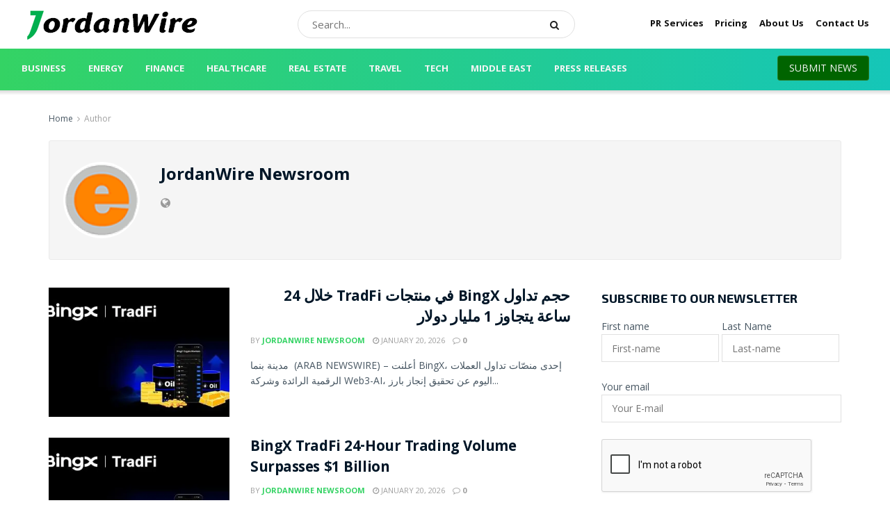

--- FILE ---
content_type: text/html; charset=utf-8
request_url: https://www.google.com/recaptcha/api2/anchor?ar=1&k=6LceY6klAAAAAMX8nXxsgaq3tOqpg7aGfVdKje_E&co=aHR0cHM6Ly9qb3JkYW53aXJlLmNvbTo0NDM.&hl=en&v=PoyoqOPhxBO7pBk68S4YbpHZ&size=normal&anchor-ms=20000&execute-ms=30000&cb=rrio9ree37jo
body_size: 49465
content:
<!DOCTYPE HTML><html dir="ltr" lang="en"><head><meta http-equiv="Content-Type" content="text/html; charset=UTF-8">
<meta http-equiv="X-UA-Compatible" content="IE=edge">
<title>reCAPTCHA</title>
<style type="text/css">
/* cyrillic-ext */
@font-face {
  font-family: 'Roboto';
  font-style: normal;
  font-weight: 400;
  font-stretch: 100%;
  src: url(//fonts.gstatic.com/s/roboto/v48/KFO7CnqEu92Fr1ME7kSn66aGLdTylUAMa3GUBHMdazTgWw.woff2) format('woff2');
  unicode-range: U+0460-052F, U+1C80-1C8A, U+20B4, U+2DE0-2DFF, U+A640-A69F, U+FE2E-FE2F;
}
/* cyrillic */
@font-face {
  font-family: 'Roboto';
  font-style: normal;
  font-weight: 400;
  font-stretch: 100%;
  src: url(//fonts.gstatic.com/s/roboto/v48/KFO7CnqEu92Fr1ME7kSn66aGLdTylUAMa3iUBHMdazTgWw.woff2) format('woff2');
  unicode-range: U+0301, U+0400-045F, U+0490-0491, U+04B0-04B1, U+2116;
}
/* greek-ext */
@font-face {
  font-family: 'Roboto';
  font-style: normal;
  font-weight: 400;
  font-stretch: 100%;
  src: url(//fonts.gstatic.com/s/roboto/v48/KFO7CnqEu92Fr1ME7kSn66aGLdTylUAMa3CUBHMdazTgWw.woff2) format('woff2');
  unicode-range: U+1F00-1FFF;
}
/* greek */
@font-face {
  font-family: 'Roboto';
  font-style: normal;
  font-weight: 400;
  font-stretch: 100%;
  src: url(//fonts.gstatic.com/s/roboto/v48/KFO7CnqEu92Fr1ME7kSn66aGLdTylUAMa3-UBHMdazTgWw.woff2) format('woff2');
  unicode-range: U+0370-0377, U+037A-037F, U+0384-038A, U+038C, U+038E-03A1, U+03A3-03FF;
}
/* math */
@font-face {
  font-family: 'Roboto';
  font-style: normal;
  font-weight: 400;
  font-stretch: 100%;
  src: url(//fonts.gstatic.com/s/roboto/v48/KFO7CnqEu92Fr1ME7kSn66aGLdTylUAMawCUBHMdazTgWw.woff2) format('woff2');
  unicode-range: U+0302-0303, U+0305, U+0307-0308, U+0310, U+0312, U+0315, U+031A, U+0326-0327, U+032C, U+032F-0330, U+0332-0333, U+0338, U+033A, U+0346, U+034D, U+0391-03A1, U+03A3-03A9, U+03B1-03C9, U+03D1, U+03D5-03D6, U+03F0-03F1, U+03F4-03F5, U+2016-2017, U+2034-2038, U+203C, U+2040, U+2043, U+2047, U+2050, U+2057, U+205F, U+2070-2071, U+2074-208E, U+2090-209C, U+20D0-20DC, U+20E1, U+20E5-20EF, U+2100-2112, U+2114-2115, U+2117-2121, U+2123-214F, U+2190, U+2192, U+2194-21AE, U+21B0-21E5, U+21F1-21F2, U+21F4-2211, U+2213-2214, U+2216-22FF, U+2308-230B, U+2310, U+2319, U+231C-2321, U+2336-237A, U+237C, U+2395, U+239B-23B7, U+23D0, U+23DC-23E1, U+2474-2475, U+25AF, U+25B3, U+25B7, U+25BD, U+25C1, U+25CA, U+25CC, U+25FB, U+266D-266F, U+27C0-27FF, U+2900-2AFF, U+2B0E-2B11, U+2B30-2B4C, U+2BFE, U+3030, U+FF5B, U+FF5D, U+1D400-1D7FF, U+1EE00-1EEFF;
}
/* symbols */
@font-face {
  font-family: 'Roboto';
  font-style: normal;
  font-weight: 400;
  font-stretch: 100%;
  src: url(//fonts.gstatic.com/s/roboto/v48/KFO7CnqEu92Fr1ME7kSn66aGLdTylUAMaxKUBHMdazTgWw.woff2) format('woff2');
  unicode-range: U+0001-000C, U+000E-001F, U+007F-009F, U+20DD-20E0, U+20E2-20E4, U+2150-218F, U+2190, U+2192, U+2194-2199, U+21AF, U+21E6-21F0, U+21F3, U+2218-2219, U+2299, U+22C4-22C6, U+2300-243F, U+2440-244A, U+2460-24FF, U+25A0-27BF, U+2800-28FF, U+2921-2922, U+2981, U+29BF, U+29EB, U+2B00-2BFF, U+4DC0-4DFF, U+FFF9-FFFB, U+10140-1018E, U+10190-1019C, U+101A0, U+101D0-101FD, U+102E0-102FB, U+10E60-10E7E, U+1D2C0-1D2D3, U+1D2E0-1D37F, U+1F000-1F0FF, U+1F100-1F1AD, U+1F1E6-1F1FF, U+1F30D-1F30F, U+1F315, U+1F31C, U+1F31E, U+1F320-1F32C, U+1F336, U+1F378, U+1F37D, U+1F382, U+1F393-1F39F, U+1F3A7-1F3A8, U+1F3AC-1F3AF, U+1F3C2, U+1F3C4-1F3C6, U+1F3CA-1F3CE, U+1F3D4-1F3E0, U+1F3ED, U+1F3F1-1F3F3, U+1F3F5-1F3F7, U+1F408, U+1F415, U+1F41F, U+1F426, U+1F43F, U+1F441-1F442, U+1F444, U+1F446-1F449, U+1F44C-1F44E, U+1F453, U+1F46A, U+1F47D, U+1F4A3, U+1F4B0, U+1F4B3, U+1F4B9, U+1F4BB, U+1F4BF, U+1F4C8-1F4CB, U+1F4D6, U+1F4DA, U+1F4DF, U+1F4E3-1F4E6, U+1F4EA-1F4ED, U+1F4F7, U+1F4F9-1F4FB, U+1F4FD-1F4FE, U+1F503, U+1F507-1F50B, U+1F50D, U+1F512-1F513, U+1F53E-1F54A, U+1F54F-1F5FA, U+1F610, U+1F650-1F67F, U+1F687, U+1F68D, U+1F691, U+1F694, U+1F698, U+1F6AD, U+1F6B2, U+1F6B9-1F6BA, U+1F6BC, U+1F6C6-1F6CF, U+1F6D3-1F6D7, U+1F6E0-1F6EA, U+1F6F0-1F6F3, U+1F6F7-1F6FC, U+1F700-1F7FF, U+1F800-1F80B, U+1F810-1F847, U+1F850-1F859, U+1F860-1F887, U+1F890-1F8AD, U+1F8B0-1F8BB, U+1F8C0-1F8C1, U+1F900-1F90B, U+1F93B, U+1F946, U+1F984, U+1F996, U+1F9E9, U+1FA00-1FA6F, U+1FA70-1FA7C, U+1FA80-1FA89, U+1FA8F-1FAC6, U+1FACE-1FADC, U+1FADF-1FAE9, U+1FAF0-1FAF8, U+1FB00-1FBFF;
}
/* vietnamese */
@font-face {
  font-family: 'Roboto';
  font-style: normal;
  font-weight: 400;
  font-stretch: 100%;
  src: url(//fonts.gstatic.com/s/roboto/v48/KFO7CnqEu92Fr1ME7kSn66aGLdTylUAMa3OUBHMdazTgWw.woff2) format('woff2');
  unicode-range: U+0102-0103, U+0110-0111, U+0128-0129, U+0168-0169, U+01A0-01A1, U+01AF-01B0, U+0300-0301, U+0303-0304, U+0308-0309, U+0323, U+0329, U+1EA0-1EF9, U+20AB;
}
/* latin-ext */
@font-face {
  font-family: 'Roboto';
  font-style: normal;
  font-weight: 400;
  font-stretch: 100%;
  src: url(//fonts.gstatic.com/s/roboto/v48/KFO7CnqEu92Fr1ME7kSn66aGLdTylUAMa3KUBHMdazTgWw.woff2) format('woff2');
  unicode-range: U+0100-02BA, U+02BD-02C5, U+02C7-02CC, U+02CE-02D7, U+02DD-02FF, U+0304, U+0308, U+0329, U+1D00-1DBF, U+1E00-1E9F, U+1EF2-1EFF, U+2020, U+20A0-20AB, U+20AD-20C0, U+2113, U+2C60-2C7F, U+A720-A7FF;
}
/* latin */
@font-face {
  font-family: 'Roboto';
  font-style: normal;
  font-weight: 400;
  font-stretch: 100%;
  src: url(//fonts.gstatic.com/s/roboto/v48/KFO7CnqEu92Fr1ME7kSn66aGLdTylUAMa3yUBHMdazQ.woff2) format('woff2');
  unicode-range: U+0000-00FF, U+0131, U+0152-0153, U+02BB-02BC, U+02C6, U+02DA, U+02DC, U+0304, U+0308, U+0329, U+2000-206F, U+20AC, U+2122, U+2191, U+2193, U+2212, U+2215, U+FEFF, U+FFFD;
}
/* cyrillic-ext */
@font-face {
  font-family: 'Roboto';
  font-style: normal;
  font-weight: 500;
  font-stretch: 100%;
  src: url(//fonts.gstatic.com/s/roboto/v48/KFO7CnqEu92Fr1ME7kSn66aGLdTylUAMa3GUBHMdazTgWw.woff2) format('woff2');
  unicode-range: U+0460-052F, U+1C80-1C8A, U+20B4, U+2DE0-2DFF, U+A640-A69F, U+FE2E-FE2F;
}
/* cyrillic */
@font-face {
  font-family: 'Roboto';
  font-style: normal;
  font-weight: 500;
  font-stretch: 100%;
  src: url(//fonts.gstatic.com/s/roboto/v48/KFO7CnqEu92Fr1ME7kSn66aGLdTylUAMa3iUBHMdazTgWw.woff2) format('woff2');
  unicode-range: U+0301, U+0400-045F, U+0490-0491, U+04B0-04B1, U+2116;
}
/* greek-ext */
@font-face {
  font-family: 'Roboto';
  font-style: normal;
  font-weight: 500;
  font-stretch: 100%;
  src: url(//fonts.gstatic.com/s/roboto/v48/KFO7CnqEu92Fr1ME7kSn66aGLdTylUAMa3CUBHMdazTgWw.woff2) format('woff2');
  unicode-range: U+1F00-1FFF;
}
/* greek */
@font-face {
  font-family: 'Roboto';
  font-style: normal;
  font-weight: 500;
  font-stretch: 100%;
  src: url(//fonts.gstatic.com/s/roboto/v48/KFO7CnqEu92Fr1ME7kSn66aGLdTylUAMa3-UBHMdazTgWw.woff2) format('woff2');
  unicode-range: U+0370-0377, U+037A-037F, U+0384-038A, U+038C, U+038E-03A1, U+03A3-03FF;
}
/* math */
@font-face {
  font-family: 'Roboto';
  font-style: normal;
  font-weight: 500;
  font-stretch: 100%;
  src: url(//fonts.gstatic.com/s/roboto/v48/KFO7CnqEu92Fr1ME7kSn66aGLdTylUAMawCUBHMdazTgWw.woff2) format('woff2');
  unicode-range: U+0302-0303, U+0305, U+0307-0308, U+0310, U+0312, U+0315, U+031A, U+0326-0327, U+032C, U+032F-0330, U+0332-0333, U+0338, U+033A, U+0346, U+034D, U+0391-03A1, U+03A3-03A9, U+03B1-03C9, U+03D1, U+03D5-03D6, U+03F0-03F1, U+03F4-03F5, U+2016-2017, U+2034-2038, U+203C, U+2040, U+2043, U+2047, U+2050, U+2057, U+205F, U+2070-2071, U+2074-208E, U+2090-209C, U+20D0-20DC, U+20E1, U+20E5-20EF, U+2100-2112, U+2114-2115, U+2117-2121, U+2123-214F, U+2190, U+2192, U+2194-21AE, U+21B0-21E5, U+21F1-21F2, U+21F4-2211, U+2213-2214, U+2216-22FF, U+2308-230B, U+2310, U+2319, U+231C-2321, U+2336-237A, U+237C, U+2395, U+239B-23B7, U+23D0, U+23DC-23E1, U+2474-2475, U+25AF, U+25B3, U+25B7, U+25BD, U+25C1, U+25CA, U+25CC, U+25FB, U+266D-266F, U+27C0-27FF, U+2900-2AFF, U+2B0E-2B11, U+2B30-2B4C, U+2BFE, U+3030, U+FF5B, U+FF5D, U+1D400-1D7FF, U+1EE00-1EEFF;
}
/* symbols */
@font-face {
  font-family: 'Roboto';
  font-style: normal;
  font-weight: 500;
  font-stretch: 100%;
  src: url(//fonts.gstatic.com/s/roboto/v48/KFO7CnqEu92Fr1ME7kSn66aGLdTylUAMaxKUBHMdazTgWw.woff2) format('woff2');
  unicode-range: U+0001-000C, U+000E-001F, U+007F-009F, U+20DD-20E0, U+20E2-20E4, U+2150-218F, U+2190, U+2192, U+2194-2199, U+21AF, U+21E6-21F0, U+21F3, U+2218-2219, U+2299, U+22C4-22C6, U+2300-243F, U+2440-244A, U+2460-24FF, U+25A0-27BF, U+2800-28FF, U+2921-2922, U+2981, U+29BF, U+29EB, U+2B00-2BFF, U+4DC0-4DFF, U+FFF9-FFFB, U+10140-1018E, U+10190-1019C, U+101A0, U+101D0-101FD, U+102E0-102FB, U+10E60-10E7E, U+1D2C0-1D2D3, U+1D2E0-1D37F, U+1F000-1F0FF, U+1F100-1F1AD, U+1F1E6-1F1FF, U+1F30D-1F30F, U+1F315, U+1F31C, U+1F31E, U+1F320-1F32C, U+1F336, U+1F378, U+1F37D, U+1F382, U+1F393-1F39F, U+1F3A7-1F3A8, U+1F3AC-1F3AF, U+1F3C2, U+1F3C4-1F3C6, U+1F3CA-1F3CE, U+1F3D4-1F3E0, U+1F3ED, U+1F3F1-1F3F3, U+1F3F5-1F3F7, U+1F408, U+1F415, U+1F41F, U+1F426, U+1F43F, U+1F441-1F442, U+1F444, U+1F446-1F449, U+1F44C-1F44E, U+1F453, U+1F46A, U+1F47D, U+1F4A3, U+1F4B0, U+1F4B3, U+1F4B9, U+1F4BB, U+1F4BF, U+1F4C8-1F4CB, U+1F4D6, U+1F4DA, U+1F4DF, U+1F4E3-1F4E6, U+1F4EA-1F4ED, U+1F4F7, U+1F4F9-1F4FB, U+1F4FD-1F4FE, U+1F503, U+1F507-1F50B, U+1F50D, U+1F512-1F513, U+1F53E-1F54A, U+1F54F-1F5FA, U+1F610, U+1F650-1F67F, U+1F687, U+1F68D, U+1F691, U+1F694, U+1F698, U+1F6AD, U+1F6B2, U+1F6B9-1F6BA, U+1F6BC, U+1F6C6-1F6CF, U+1F6D3-1F6D7, U+1F6E0-1F6EA, U+1F6F0-1F6F3, U+1F6F7-1F6FC, U+1F700-1F7FF, U+1F800-1F80B, U+1F810-1F847, U+1F850-1F859, U+1F860-1F887, U+1F890-1F8AD, U+1F8B0-1F8BB, U+1F8C0-1F8C1, U+1F900-1F90B, U+1F93B, U+1F946, U+1F984, U+1F996, U+1F9E9, U+1FA00-1FA6F, U+1FA70-1FA7C, U+1FA80-1FA89, U+1FA8F-1FAC6, U+1FACE-1FADC, U+1FADF-1FAE9, U+1FAF0-1FAF8, U+1FB00-1FBFF;
}
/* vietnamese */
@font-face {
  font-family: 'Roboto';
  font-style: normal;
  font-weight: 500;
  font-stretch: 100%;
  src: url(//fonts.gstatic.com/s/roboto/v48/KFO7CnqEu92Fr1ME7kSn66aGLdTylUAMa3OUBHMdazTgWw.woff2) format('woff2');
  unicode-range: U+0102-0103, U+0110-0111, U+0128-0129, U+0168-0169, U+01A0-01A1, U+01AF-01B0, U+0300-0301, U+0303-0304, U+0308-0309, U+0323, U+0329, U+1EA0-1EF9, U+20AB;
}
/* latin-ext */
@font-face {
  font-family: 'Roboto';
  font-style: normal;
  font-weight: 500;
  font-stretch: 100%;
  src: url(//fonts.gstatic.com/s/roboto/v48/KFO7CnqEu92Fr1ME7kSn66aGLdTylUAMa3KUBHMdazTgWw.woff2) format('woff2');
  unicode-range: U+0100-02BA, U+02BD-02C5, U+02C7-02CC, U+02CE-02D7, U+02DD-02FF, U+0304, U+0308, U+0329, U+1D00-1DBF, U+1E00-1E9F, U+1EF2-1EFF, U+2020, U+20A0-20AB, U+20AD-20C0, U+2113, U+2C60-2C7F, U+A720-A7FF;
}
/* latin */
@font-face {
  font-family: 'Roboto';
  font-style: normal;
  font-weight: 500;
  font-stretch: 100%;
  src: url(//fonts.gstatic.com/s/roboto/v48/KFO7CnqEu92Fr1ME7kSn66aGLdTylUAMa3yUBHMdazQ.woff2) format('woff2');
  unicode-range: U+0000-00FF, U+0131, U+0152-0153, U+02BB-02BC, U+02C6, U+02DA, U+02DC, U+0304, U+0308, U+0329, U+2000-206F, U+20AC, U+2122, U+2191, U+2193, U+2212, U+2215, U+FEFF, U+FFFD;
}
/* cyrillic-ext */
@font-face {
  font-family: 'Roboto';
  font-style: normal;
  font-weight: 900;
  font-stretch: 100%;
  src: url(//fonts.gstatic.com/s/roboto/v48/KFO7CnqEu92Fr1ME7kSn66aGLdTylUAMa3GUBHMdazTgWw.woff2) format('woff2');
  unicode-range: U+0460-052F, U+1C80-1C8A, U+20B4, U+2DE0-2DFF, U+A640-A69F, U+FE2E-FE2F;
}
/* cyrillic */
@font-face {
  font-family: 'Roboto';
  font-style: normal;
  font-weight: 900;
  font-stretch: 100%;
  src: url(//fonts.gstatic.com/s/roboto/v48/KFO7CnqEu92Fr1ME7kSn66aGLdTylUAMa3iUBHMdazTgWw.woff2) format('woff2');
  unicode-range: U+0301, U+0400-045F, U+0490-0491, U+04B0-04B1, U+2116;
}
/* greek-ext */
@font-face {
  font-family: 'Roboto';
  font-style: normal;
  font-weight: 900;
  font-stretch: 100%;
  src: url(//fonts.gstatic.com/s/roboto/v48/KFO7CnqEu92Fr1ME7kSn66aGLdTylUAMa3CUBHMdazTgWw.woff2) format('woff2');
  unicode-range: U+1F00-1FFF;
}
/* greek */
@font-face {
  font-family: 'Roboto';
  font-style: normal;
  font-weight: 900;
  font-stretch: 100%;
  src: url(//fonts.gstatic.com/s/roboto/v48/KFO7CnqEu92Fr1ME7kSn66aGLdTylUAMa3-UBHMdazTgWw.woff2) format('woff2');
  unicode-range: U+0370-0377, U+037A-037F, U+0384-038A, U+038C, U+038E-03A1, U+03A3-03FF;
}
/* math */
@font-face {
  font-family: 'Roboto';
  font-style: normal;
  font-weight: 900;
  font-stretch: 100%;
  src: url(//fonts.gstatic.com/s/roboto/v48/KFO7CnqEu92Fr1ME7kSn66aGLdTylUAMawCUBHMdazTgWw.woff2) format('woff2');
  unicode-range: U+0302-0303, U+0305, U+0307-0308, U+0310, U+0312, U+0315, U+031A, U+0326-0327, U+032C, U+032F-0330, U+0332-0333, U+0338, U+033A, U+0346, U+034D, U+0391-03A1, U+03A3-03A9, U+03B1-03C9, U+03D1, U+03D5-03D6, U+03F0-03F1, U+03F4-03F5, U+2016-2017, U+2034-2038, U+203C, U+2040, U+2043, U+2047, U+2050, U+2057, U+205F, U+2070-2071, U+2074-208E, U+2090-209C, U+20D0-20DC, U+20E1, U+20E5-20EF, U+2100-2112, U+2114-2115, U+2117-2121, U+2123-214F, U+2190, U+2192, U+2194-21AE, U+21B0-21E5, U+21F1-21F2, U+21F4-2211, U+2213-2214, U+2216-22FF, U+2308-230B, U+2310, U+2319, U+231C-2321, U+2336-237A, U+237C, U+2395, U+239B-23B7, U+23D0, U+23DC-23E1, U+2474-2475, U+25AF, U+25B3, U+25B7, U+25BD, U+25C1, U+25CA, U+25CC, U+25FB, U+266D-266F, U+27C0-27FF, U+2900-2AFF, U+2B0E-2B11, U+2B30-2B4C, U+2BFE, U+3030, U+FF5B, U+FF5D, U+1D400-1D7FF, U+1EE00-1EEFF;
}
/* symbols */
@font-face {
  font-family: 'Roboto';
  font-style: normal;
  font-weight: 900;
  font-stretch: 100%;
  src: url(//fonts.gstatic.com/s/roboto/v48/KFO7CnqEu92Fr1ME7kSn66aGLdTylUAMaxKUBHMdazTgWw.woff2) format('woff2');
  unicode-range: U+0001-000C, U+000E-001F, U+007F-009F, U+20DD-20E0, U+20E2-20E4, U+2150-218F, U+2190, U+2192, U+2194-2199, U+21AF, U+21E6-21F0, U+21F3, U+2218-2219, U+2299, U+22C4-22C6, U+2300-243F, U+2440-244A, U+2460-24FF, U+25A0-27BF, U+2800-28FF, U+2921-2922, U+2981, U+29BF, U+29EB, U+2B00-2BFF, U+4DC0-4DFF, U+FFF9-FFFB, U+10140-1018E, U+10190-1019C, U+101A0, U+101D0-101FD, U+102E0-102FB, U+10E60-10E7E, U+1D2C0-1D2D3, U+1D2E0-1D37F, U+1F000-1F0FF, U+1F100-1F1AD, U+1F1E6-1F1FF, U+1F30D-1F30F, U+1F315, U+1F31C, U+1F31E, U+1F320-1F32C, U+1F336, U+1F378, U+1F37D, U+1F382, U+1F393-1F39F, U+1F3A7-1F3A8, U+1F3AC-1F3AF, U+1F3C2, U+1F3C4-1F3C6, U+1F3CA-1F3CE, U+1F3D4-1F3E0, U+1F3ED, U+1F3F1-1F3F3, U+1F3F5-1F3F7, U+1F408, U+1F415, U+1F41F, U+1F426, U+1F43F, U+1F441-1F442, U+1F444, U+1F446-1F449, U+1F44C-1F44E, U+1F453, U+1F46A, U+1F47D, U+1F4A3, U+1F4B0, U+1F4B3, U+1F4B9, U+1F4BB, U+1F4BF, U+1F4C8-1F4CB, U+1F4D6, U+1F4DA, U+1F4DF, U+1F4E3-1F4E6, U+1F4EA-1F4ED, U+1F4F7, U+1F4F9-1F4FB, U+1F4FD-1F4FE, U+1F503, U+1F507-1F50B, U+1F50D, U+1F512-1F513, U+1F53E-1F54A, U+1F54F-1F5FA, U+1F610, U+1F650-1F67F, U+1F687, U+1F68D, U+1F691, U+1F694, U+1F698, U+1F6AD, U+1F6B2, U+1F6B9-1F6BA, U+1F6BC, U+1F6C6-1F6CF, U+1F6D3-1F6D7, U+1F6E0-1F6EA, U+1F6F0-1F6F3, U+1F6F7-1F6FC, U+1F700-1F7FF, U+1F800-1F80B, U+1F810-1F847, U+1F850-1F859, U+1F860-1F887, U+1F890-1F8AD, U+1F8B0-1F8BB, U+1F8C0-1F8C1, U+1F900-1F90B, U+1F93B, U+1F946, U+1F984, U+1F996, U+1F9E9, U+1FA00-1FA6F, U+1FA70-1FA7C, U+1FA80-1FA89, U+1FA8F-1FAC6, U+1FACE-1FADC, U+1FADF-1FAE9, U+1FAF0-1FAF8, U+1FB00-1FBFF;
}
/* vietnamese */
@font-face {
  font-family: 'Roboto';
  font-style: normal;
  font-weight: 900;
  font-stretch: 100%;
  src: url(//fonts.gstatic.com/s/roboto/v48/KFO7CnqEu92Fr1ME7kSn66aGLdTylUAMa3OUBHMdazTgWw.woff2) format('woff2');
  unicode-range: U+0102-0103, U+0110-0111, U+0128-0129, U+0168-0169, U+01A0-01A1, U+01AF-01B0, U+0300-0301, U+0303-0304, U+0308-0309, U+0323, U+0329, U+1EA0-1EF9, U+20AB;
}
/* latin-ext */
@font-face {
  font-family: 'Roboto';
  font-style: normal;
  font-weight: 900;
  font-stretch: 100%;
  src: url(//fonts.gstatic.com/s/roboto/v48/KFO7CnqEu92Fr1ME7kSn66aGLdTylUAMa3KUBHMdazTgWw.woff2) format('woff2');
  unicode-range: U+0100-02BA, U+02BD-02C5, U+02C7-02CC, U+02CE-02D7, U+02DD-02FF, U+0304, U+0308, U+0329, U+1D00-1DBF, U+1E00-1E9F, U+1EF2-1EFF, U+2020, U+20A0-20AB, U+20AD-20C0, U+2113, U+2C60-2C7F, U+A720-A7FF;
}
/* latin */
@font-face {
  font-family: 'Roboto';
  font-style: normal;
  font-weight: 900;
  font-stretch: 100%;
  src: url(//fonts.gstatic.com/s/roboto/v48/KFO7CnqEu92Fr1ME7kSn66aGLdTylUAMa3yUBHMdazQ.woff2) format('woff2');
  unicode-range: U+0000-00FF, U+0131, U+0152-0153, U+02BB-02BC, U+02C6, U+02DA, U+02DC, U+0304, U+0308, U+0329, U+2000-206F, U+20AC, U+2122, U+2191, U+2193, U+2212, U+2215, U+FEFF, U+FFFD;
}

</style>
<link rel="stylesheet" type="text/css" href="https://www.gstatic.com/recaptcha/releases/PoyoqOPhxBO7pBk68S4YbpHZ/styles__ltr.css">
<script nonce="8WICkIFDnG9D8tktfNgTmQ" type="text/javascript">window['__recaptcha_api'] = 'https://www.google.com/recaptcha/api2/';</script>
<script type="text/javascript" src="https://www.gstatic.com/recaptcha/releases/PoyoqOPhxBO7pBk68S4YbpHZ/recaptcha__en.js" nonce="8WICkIFDnG9D8tktfNgTmQ">
      
    </script></head>
<body><div id="rc-anchor-alert" class="rc-anchor-alert"></div>
<input type="hidden" id="recaptcha-token" value="[base64]">
<script type="text/javascript" nonce="8WICkIFDnG9D8tktfNgTmQ">
      recaptcha.anchor.Main.init("[\x22ainput\x22,[\x22bgdata\x22,\x22\x22,\[base64]/[base64]/[base64]/[base64]/[base64]/UltsKytdPUU6KEU8MjA0OD9SW2wrK109RT4+NnwxOTI6KChFJjY0NTEyKT09NTUyOTYmJk0rMTxjLmxlbmd0aCYmKGMuY2hhckNvZGVBdChNKzEpJjY0NTEyKT09NTYzMjA/[base64]/[base64]/[base64]/[base64]/[base64]/[base64]/[base64]\x22,\[base64]\\u003d\\u003d\x22,\x22M3RqD8KUw4XDv8KWwoYpw77DocOhUMO8w7tSwoIGfy7DscK1w5gBazNjwpFmKRbClwrCugnCuAdKw7QvesKxwq3DmRRWwq9TDWDDoRvCicK/E3B9w6ADdsKvwp06a8K1w5AcOnnCoUTDnyRjwrnDiMKcw7csw7pjNwvDkMONw4HDvT0MwpTCnh/Dj8OwLkp2w4N7J8Oew7F9N8Omd8KlYcKxwqnCt8KZwqMQMMKqw487ByPCrzwDCXXDoQl0dcKfEMOmODE7w5pjwpXDoMOlf8Opw5zDsMOgRsOhe8OYRsK1wpHDlnDDrBM5Wh8owq/Cl8K/[base64]/DnlVWYcKzw5nDg8OfBcK4w5plG0EsHcO/wp/ClS7DpD7CusOSeUNowo4NwpZRXcKsej3CssOOw77CvzvCp0pcw5nDjknDrCTCgRVEwqHDr8OowpYWw6kFQcKIKGrCucKqAMOhwrDDgwkQwqTDmsKBAQgmRMOhCVwNQMOwX3XDl8K2w5vDrGt2DwoOw4/CgMOZw4RJwpnDnlrCkBJ/w7zCmSNQwrgtXCUlSH/Ck8K/w6/ChcKuw7IWHDHCpxRQwolhPsKxc8K1wq/CkBQFSCrCi27DuHcJw6kRw6PDqCtCWHtRD8Kgw4pMw71owrIYw4TDrSDCrSnChsKKwq/DigI/ZsKzwrvDjxkTfMO7w47DlsKXw6vDokbCgVNUaMOlFcKnMMKhw4fDn8KmDxl4wobCnMO/[base64]/Dih/[base64]/DsQdDw6dfw4Brwr93I8OQw43Dj8KVB8KdwrvCqAXDosKRWMOrwr7CucOxw7XCpMKBw5R/w40zw4NnGQjDmCTCgVEQUcKOScK/[base64]/Ckn/Dum1SDHTDj8OjwqZqF8O+ERbCg8KEDFV6wpbDpMOCwoHDunvDmVYOw4c0V8KLOMOBCRpNwrLClxDCm8KHClzCtWVNwq/CocO9woo5ecOAcwDDisKtbT/DrVp6RMK9PsOZwq/ChMOAQsKGbcOpI2VQwprCusONwp7DqsKme3vDq8OawoovF8KRw6XCtcK0woV0TDvCgsK/JDUSWSPDncOHw73CqMK8bFkETsOnI8ONwqUlwos3bl/DhsOJwoMkwrvCuUXDmE/[base64]/wotkw78bYsOMwqRzWn/CqDxGw5sqacOfKlXCkzPCjjfCp2VoKcKYDcKgR8OAJcOcRsO/w4MhNl1OFwTCq8OIXjzDkMKkw7nDj07DnsOGw41QACnDtmnDq11Aw5IXUMKMHsORwq99DG4xVMKRwpx2DcOqbT3Dqg/[base64]/DlVTDicKww4nCqMKfZsKsUmBlYC3DocKjND/[base64]/fAtHw4MtwrPCmcOZE8ODJMOhwpjCpmHCq3YYw6TDvjjDtz9KwonCpCoow6kJRm8Qw5A5w4lvIWrDnS/CmMKtwrLCumTDqMKZNsOpXHVvD8KDPMOdwrjCt3fCu8OOJsKEGBDCvsOiwq/DgMK0AhPCq8O4WsONwroGworDrcOYw5/Ch8OsSjjCrGXCkMOsw5wFwp3DtMKNFisRFmkVwqzDp3UdLzLCiUo1wo7DrsK5w5VHCsOLwp91wpVdw4QaSC/[base64]/CiMK2dTLDlcKPCcKSwrNVwqEcRj5/wqbCjxfDoDl3w7IZw4oCN8K1wrdKbw/CvMKDf0giwofCq8Kew6nDt8Kzwo/DrG/CgwnConvDj1LDoMKMXXDClH0LPMKRwoApw6/CqWfCjcOtJ3nDvFrCvcOxX8KvYMKFwo3CpVEqw6UewrtBCsK3wrJRw63Dj3fDnMOoCVbCnFoNPMO6DGPDmQs5AHVGS8OuwozCo8Olw5ZlLF7CrMO2TDEUw5YfEgXDpHPCiMKxU8K6RcO3e8Kyw6vCsFfDnHnChMKkw6Vsw718MMKdwqfCswDDgGvDqlXDoXzClCvCgU/DoyAhAkbDpiVYZBREbMKZaijDgsOUwpjDpsKAwrh1w508w5zDhmPCpFtZRMKJGBUSUCfDk8KgExHDm8KKw6/DvgEEfUfDjsOqwp92b8OYwocbwr5xPcOwaUsjFsO1wqhYb0Q/wqsicsKwwo4mwrBTNcOeUDfDrMOBw7o/w43DisOJDcKrwpdJR8KVUljDuiLCuEXChFNew4wcfCxTPBfDkwo1cMOXw45Zw4DDpMO2w6jCgXgFcMOeRsKwAH5RCMOow6U5wqLCtjRtwrEuwr1awpjCh0N/DD1NNcKLwrHDtBjCu8Kyw5TCqD/CsznDqhkdwpfDrxJEwpvDqAAYK8OZCVYwGsKed8KsAgbDn8KWPMOIwrnCkMKyEAxRwoRSblNSw5RCw4LCq8Oww4LDgAjDmsK2w5N6ZsOwb1/CrsOndHt/[base64]/Dt8KqwqjClkglw5PCtMKVa8KZw488FcOkw5nCiyJfNVATwq5hVmHDg15Dw7LClcO9wqYEwq3DrcOmw43CmMKdS27CpC3CuiDDgsKCw5ASc8KWdsK1wq1BGzXChS3Cq1s4wrJ1GTrDn8KGw6XDsTYPISYHwoQcwqFQwqtPFhDDtmrDlVhVwqhWwqMDw6t/w7DDjEjDmsKgwpvDjcKvZyE9w5TDlzPDtsKOwp/CojvCpWl1fE51w5nCrz/DsDRWA8OUU8O6w7MSFsOxw4zCrMKdNMOHMnZSLlBGTMOZXMOTwqQmBl/Ci8OcwpsAMRsVw4YucQ7Cq2PDjC5lw4jDm8KHJCvCiwI8U8O2NcOOw5zDkVdnw6VKw6XCrxZlEsOcw5fCgMOzwr/[base64]/w5ZKw6LCncOKEy3CgMOEw7tYw4HDmG1YfTzCrEHDj8KQw7TCo8KDNsK6wqRLFMOkw47CscOxADPDolHDt05YwpLDuyLCosKhLBtqC2XDksOwaMKhLS3CvDPCuMOEw4BXwrnDsFDDnTNjwrLDgn/CvGvDi8OrVsOMwpXDgHdLelHClDQZG8OlOcOvVlkrBXjDnk1ZQH/Cin0Ow55swqrCocOlNMOrwp7ClsKAwo3CuF0tJsK0SnrCsQM+w5vCpsKJc38gPMKGwr0Ow5coCw/[base64]/wqPCgVnCgcKNQ8KdBMOvwr4zAMKcFMKqw6pzSsO2w4DCqsKURWx9w69uFsKVwodfwoonwoLDu0PDh0DCrMKQwqTCn8OXwpTCmH/Cm8KWw6rCusO2acOmBV4MIm9QNEPClFUnw7nCkW/[base64]/CjcK9YcOGwqhrw6TDjHvCssKJCMOfRkltEMKBwpXDtnZPZsO8WsKQwqFfR8OpB0w+LcODBcObw47DrwhMKRsRw5HDhMKhSVTCqcKGw5PDjhzCm1TDrRPCqhoewoXCkcKUw5HCsHUQF35Zw4h4fcKFwqMMwrfDvxHDjhbDk0NGTC/CmcKsw4/DtMOsVyDChiLCl2PDlHTCk8KqWcKTCcOzwpFpB8Kaw4JcbMKqwrQfZsOsw6pAXG93WH3Cs8OjPQfCjzvDh1jDhCXDnHFzJcKoaAkOw4/Dj8Ozw4ckwpwPG8OefW7DnArCr8O3w4VPYgDDlMOQwrZidcOXwovCtcKwTMOnw5bChwQ1w4nDgH1Ff8OEwp/Ct8KJD8KRFMO7w7AsQ8OYw5BDcMOOwr3DqwPDgsKlJ2fDo8OqTsKmbMOpw5zDvMKUMQDCucOtwrjCj8OvdcKiwofDiMOuw7guwpoSHTUlwphdbmttVA/DhCLDicKtDsOAXsOYw5lIWMOnB8ONw50qwqvDj8KLw5nDhCTDkcOKbsKaYzcQRxzDhsOEAcOTw7DDlsKtw5Zbw7DDuQsDNk/DnwIAXUYsEE0Dw5IUFcOhwrU0UxrChjTCiMOww5dlw6FnGsOYaBPDpTpxUsKaJEBBw5zCkMKTS8KUWiZSwrFZUizCrMONfV/[base64]/bD7ChlzCnsOjwqzDpsOGwrFVFg/DssOgBH3DvS5cG3ZYZcKHM8KyUMKIw5XDqxLDmsODw7vDlhscGwZ+w6XDicK+A8ObR8KVw5IYwrzCr8KAJ8KLwqMJw5TDhD4MQXl5w7/CtmFvL8Kqw7oiwrPCn8ONQCgBOMK+JnbCh2LDnMKwAMKDKzHCn8O9wobDhRjCtsOvSBo7w7V1WkPCm38vwo5+JcOCwpNjEsOIcD/Cjjl/wqQnw4jCm2JuwplpHMOJcn3CuRTCr1pNI1B4wqB3wpLCtUllwqJpwr5ofQXCgsOOOsOvwrfCkGgOSwBKPzTDvcKUw5jDrsKBw7ZyQcO9c0lAwo3DgiNVw6vDjsKnHwnDusKUw5VDJn/CjEVTwrIFworCg2UzSMOXTUNzw7w7CsKCw7AZwoNBUMO7cMOuw54jAxTDhwPCmsKLD8KkOcKNFMK1w4rClMKkwrA/w5nDr2I0w6nDqj/Dpm5Rw4k0L8KJKnnCn8KkwrjDksOoXcKvfcK8LkEcw4ZlwqoJKsOTw6nDlG/DuABXbcKJBsKTw7HCvsOwwoXCucOAwo7CsMKebcKUPAIOGMK/NnLDv8OGw64VOT4JLmrDicKpw6HDsyNcwrJtw7cRfDTCtMO2w7TCpMKzwq9nFMKrwqvChlfDuMKvFR4RwoXDuko7AcObw4Q4w5MdUcKNSxdqcBdvw5Bdw57CuysKw5DCj8KAD2/Do8Kjw7HDo8O6wq7CjMKqwq1OwqZCw7XDhFdew6/Dq0odw6LDu8KLwoZawpbCozAmwrLClV/CvMKkwqoRw4QsBMOtRwN/wpzDozHCmXfDvXnDglbCqcKvK0RUwos9w4DCoT3CtMOxwoVTwpI2KMOfw4vDgcKow7fCoT50wprDi8OnDiY6wpzCrAR+cw5fw5bCjgg3L3HDkwTCp3HCj8OAwo3Dk0/DhW7DksKHKEsNwovDmcK1w5bDhcORF8OCwrdsVDTDgSA0wpzDil4uVMONcMK1SVzCqMO+OcOOTcKMwphhw43CvF/CicKPfMKWWMOPwokMFcOgw4l9wpbDnsOFfWY9csKgw6d8VsK+UEjDpcO5wp5/SMO1w6fCojXChgcywrsJwrVXLcKBbsKkJxTDh3ByaMKEwrXDgsKRw4vDlMKFw5zChQnCpGPCpsKawozCm8OFw5/DhTXDl8KxCsKeTlzDucO6w6nDmMKYw7DCnMOcwplUdsKWwphRdSQQwqshwo4LKsK0wqvDuhvDmcKGw4nCk8OxKlxLwpY4wr7CtsOxwpUzCMK2Bl/DrMKmwqPCqsOBw5DCkiLDnQDDpMOew4nDj8KVwoUKwq0ZFcO5wqIlwqt6fsOfwrkwXsKlw4VANsKZwqt/w711w47CjQ/[base64]/w5PChRsQw7k/[base64]/wq8Cw5hcwpHCucO/w7x7N8O6C8OlworDliDCtkzDlGJ4HyUjRnTCscK6JcOeAEl1MnLDqixaDSIvw445YV/[base64]/CgHoTw6PDtMOxdA3Dq8O/JwzCqMOLGg7Cqks/[base64]/DlsKAw7LDtMOlwrfCucKdTDwYwqB8VnHCrsKtwpTCpMO3w4zCocKrwrrCnxbCmWNpwqnCp8K6EQYFLi7CkmNUwojCk8ORwpzDinbDoMKFwpV8wpPCuMOpw6QUcMOcwqPDvg/DpjfDkkJfcQnCsVASajQAwoNqb8OAXS8bVA3DkMKFw6tgw6RGw7jDgR/DlEDDk8K8wpHCrMK5wpR1K8OzSMODFkxiIcKBw6fCr2USPEnDtcKqB1/DrcKnwq42w4TCigjCkWrCkm/[base64]/wp1uw4Bzwq/Dh8KuwpDCisOlCsKVw6DDsMOVwoEFcBTCrcKmw6rChMOHKnzDlcOCwprDnsKIfQ7DrUIUwqpVOsKtwrfDhiQYw44LY8OIYFEfRHdGworDt0I0PcOKacKcPXE/UztYOsOaw7bCtMKxaMKAfS1qMXTCkjtSWGzCtsOZwq3DvFvCsl3CpcOWwpzCiSXDmSTCjMOmOcKRHsKvwqjCp8K1P8K9aMOwworChCHCr0vChB0Yw5bCi8K+cChLw7HCnzVbw5oSwrNEwpx0KVE/wroKw583bidGKVbDg3fCm8O9eCJIwrsuajLClioVYcKjKMOIw7XClyLCocOtwrfCgMO/IsO9RSbClDphw6/DiX7DuMOGwpwIwovDuMKYAQTDskg6wqfDhxtMIzjDl8OiwoMiw4PDpxpcKsOHw6dqw6nDr8Ksw7zDkFIIw4vDssKTwqxow6ZlAsO+wq7CpsKlI8KNSsKzwqbDvMKJw71Aw7/CvsKGw5Z5cMK3fcKgccOGw67Co3zCtMO5EQjCjnrCj1QswqLCk8KLPsO+w48bwo41eHpLwpUHIcKGw5EPHUopw5sEwqPDim7CvcK6OEdFw77ChzU5J8OPwq3DmsOVwrzCpyHCv8OCchAfw6rDtm5FYcOWwq5Ew5bCjcO6w58/w4JnwoXDslFzZmjCn8KoDFUWw4nCisKYGTZGwq/CrETChi0AEjTDrFAeZEnChnPCmWRIEGDDjcOqwq3CvDzCnkc2G8OQw58yJcOgwqkdw4PDgMOVNw5Gwr/[base64]/[base64]/w6tHKcOSJVtYwoXDrsOww6nDjMKWXBnDvAnDijrDu3/CvsKIJMOwKgnDi8OoLsKtw5d2OQ7Dg3jDpjnCpy4cwrTClBlDwq/CtcKuw7RCwrhddlPDosKywqs+AFwFf8K6wpvDjsKfOsOpIsKww5oYGMOfwonDlMOzDV5Zw7nCsj1hWD9Zw6PCtMOlHMKwdzrCrH9gwppQFnLCuMOaw7d1ezJpVcOpwpo/U8KnC8OfwrBGw5pVZRrCnHJ6woHCp8KVa2Zxw5YPw7JsSsK0wqDDiHPDjcKdYcO0wpzDtUR4M0TDhcOswrfCtHfDimchw59IOmnDn8OQw4lhScKrJMOkMHcSw6XDoHYrwrhQUH/Dt8OoIHQXwrNXw7fDpMOfw4ADw63CicKbEcO/[base64]/[base64]/wojDnQ4nw4obw7QIw6vDlMO7XMKfecO4wpPCtMK4wpvConlkw7HCjsORQDsDKMK2LTTDpmvCuijCgMKHW8KOw5jDn8OSc1vCgsKJw5wkGcK5w6bDvmPCvsKBG3fDn2nCvQ3DmmzDiMOMw5hsw7HDphLCv0MHwpY3w4FwBcKxZMOMw55vwqRWwpfCrk/Dm0M+w4nDgD3Cs3zDkx0CwrPDrcKaw7NdWSXDhBPChMOqwoImw7LDgcKzw5PDhWzCncOiwoDDgMOXw4Q+URbChlvDhiJbC07DulN4w6odw4XCmFLCrkHCi8KcwqXCjRtzwrPCkcKywpc/f8K3wp1LK2jDvEQ9XcKxw48Ww7PCjsOcwqXDucKzOHXDjsKTwoHDtTDDiMO9ZcKcw47CrcOdwr/CqTVGIMKUNC9/w45zw61Fwow9wqlGw7XDpB0VIcO+w7Frw6JgdksjwonCuybDv8KZw63CvxzCjMKuw5XDucKIEHpzOBdRKhRcbcO3wo/Ch8KWw655cQcsJMKmwqAIUmXDrmtMQ2zDmi8OKg02w5rDuMKkXmptw55mw4Bewo7Dk1vCs8OSFWDCmcOrw7hlw5YAwrU4wr7CrwxBDcK9TMKowoJ3wpEWPsOdcworBnvClXLDrcOVwrzDvW5aw4jCvkTDk8KcVGrCh8OnM8O6w50CIBTCjFA0bX/DmsK2Y8OSwqAmwqdcMAtpw5DCvMOBJcKCwpl5wpDCqsKjWcO/VyEnwrcecsKFwojCqRPCisOAWcOPXVjDgXpWDMOCwpxQw4fChcOsE3h6HWZ5wrJAwrQPOcOuw5kFwrPCl2NZwoTDjVdkwrXDnT8easK+w5rCkcKzwrzDsgZQWFLCrcOKDQQMd8OkJWDCnijCjsO6cCfCj2odelHCogTDicOAwpzDvcKeJSzCs3sOwqjDlX8Twr/Cv8Kmwqd8wqLDoilFWhfDqMOFw6dpMsOKwqLDhl3DrMO5Qz7Cg2BDwoPClMKZwospw4UaHMK5KVhTXMKuw70XQsOpU8O7w6DCj8K3w7HDoj1jFMKvX8KQcBjCkWZgwqErwo8LBMOTwp7CmFTCoGEpU8KDVcO+wqodLjUUEil3Y8K8wpHCph/DuMKWwpLCjCgNBi0RTU5mwqEMw4DDi0F3wovDhRnCpk3DlMOIBMO+JMKPwpFERQDDn8K3D3TDrsOGwrvDvBfDqlM0woTCoREkwrPDjjrDmsOiw6JHworDi8Oww4RqwqsLwql/w7QrD8KeUsOeJmHDhsK/FXZWZMKEw6oVwrDDgzrCiEMqw63Cg8KvwqN9KMKPElHDkMObNsOaag7Cq2vDucKRSAFsARjDpsO4QVLCgMO0w7/Dv1bCvBzDvcKgwrVsIjAMFcKad3lww6IMw59GVcKUw7xiVFnDncOYw7HDvMK6d8OHwq1RXVbCrVrCk8KEZMOzw6XDgcKOw6zCpMOGwp/CrHdPwrIMJWnCvx5BcjHDkz/[base64]/[base64]/DlcOjCwQzMMKJwrZvw7sFw6PDrxwdw59+LMKHdT3CsMK2H8OpRyfChwrDvlokFSlRJ8OMLcOMw7cfw4ACCsOkwpnDqFQCPFDDssK7woFAOcOMHCDDkcOXwofDicKHwr9fwq1cRHkYG1jCkQnCp27DkW7CscKQZ8ObecOaEW/Do8OHX2LDqk1vTnPDu8KOdMOUwq0NLH0SV8OpQ8K3wqkoesKRw6PDhmYHHyfCkDlVwo44wrbClVrDjhBIwq5Bwp/CjnjCncKuT8KYworDlyoKwp/Dm08kTcKHb2YWwq9Uwp4qw75dwq1PTcOrJ8OwWsOUQ8ORMMOew7DDj0zCogvCl8KmwoTDu8KsUGTDhjYgwpbCnsOywp/CkMOBNAhxwpx+wp7Do2UnUcKcw7XCshZIwolWw7ppFsKVw6HCsW4ecxZjO8KMfsOVw644QcOJWGnCkcKBfMO9TMOQwolUXMOtb8Kjw51rFR/CoRfDjBxjw7h5V07Dg8KEd8KCw5okUMKYccKjN1nCrsOyR8KQw5vCp8KoIRFKwoIKw7XDrVgXwqnDsQQOwprCu8KWXnR+O2AAFMOtT0fCmj86VAhRRCHDuTDDqMOLW216wp12JsKSAcKWYcK0wq5vwrzCuUdfNlnCiVF/DiJAw74ISCfCqsK2KGvCvTBPw5YrcChQw63CpsOUw77DicKdwo9WwojDjQ1bwovCjMO+w4/[base64]/[base64]/CqFTCgcK/w5bDssKoMA4na8OReDnCv8KSwot3w73CoMOjFMO/wq7Cv8OXwrsNQsKIw5UqF2DDp3MnIcKOw4XCvcODw60bZWfDrAXDn8OvT3DDuG1RH8K2f3zDjcO/DMOsIcObw7VIHcO3w4zDusOtwp7DonZhBSHDlC8Nw5psw5wFYMK6wpjCqsKqw4E1w4rCpng6w4XCm8KuwpXDtWhWwolewoAOPsKkw5DDogXCiUfCp8OeXMKVwp7DgMKsC8OZwovCpMOnwpIww6MSZ1DDt8KrKApIwpTCucOPwo/DhsKWwqduw7LDlMOYwopUwrjCtsOgw6TCpsOTdkoODQHCmMKPBcKsUhbDhD0vOHnCoShow73ClnLCl8OiwpB4w7s9Uxs5R8Kjwo1yPwR8wpLCigg/[base64]/SMKKMcOiJMO4wrTChsOCAUxAw6dvw6URw4bCpmzCsMK9DsOtw4XDnQ4/wo9Cw5oww41cwr/DgQLDkGvCoVl6w47Ch8OvwqnDuVDClsO7w5vCvFLCkx7Cu3nDjMOEfVPDgAHDrMOtwp/[base64]/Dh08VLGzCih5pTmQLLXHCv1rDngLDlQLCgcKTWMO5V8KdTsKjJcOhEWkCbkYkI8KHSXRDwrLCgsOtPMKFwqJSw7cSw7fDvcOGwqwbwpPDpmbCvMOwBMK4woVNIQ0XDA3CuCsjEDHDnhrCnUwewokxwoXCqn4+fMKOVMORA8K8woHDqnF7UWvDl8Oww58awqk7wr/[base64]/[base64]/CqcORf8OMa8KBAxHDlwnCjsK+TjTCgsOLwo7Dr8K1LEwEM0wAw7JNw6RKw4JSwoNVDn7DlEHDiyHCvE8wWcO7FzsxwqEQwobClxzCpsOyw6pIdMKmUwzDjADDnMK6c0/Cn0/Cih8uZcOJWWMEW1HCksO5w58VwosTRsOpw4HCslHDisOQw4onw7rCgnjDkEo2RhfDlWIMdsO+LsK4PcKVa8OIP8KAUXjDtcO7Y8O2w4zCiMKcLcKtw6RqCVbCuTXDpT7Ck8OIw5NzKVPCvj/[base64]/w5l+d8Ouw6jCgWUqwr/DrMOZw7hNw4XCvW7DiHPCq2TCoMO+w5zDlCDCkMOXecO6e3zDi8OFTcKoJVhWdcKaeMOKw43Ds8KWdcKGwrXDucKkRMO9w6xdw4/DjcKww4ZhC07CtsO/[base64]/RWdzYcO9wqpqLwcdWk57w68zw5IUwr1kH8Kww7g+DsOGwq1/[base64]/b2F1OMK2Yj/DnyLCqUUjwpbDvk5ew70DwpvCum3DnANeUDvCvsO4ej3DqU0dwp7Dk3jDnMKAY8KbF1lJwqvDnBHCt3F7w6TCucOFN8KQV8KWwqnCvMOrXhYeFHzDtcO4RQzDtcKADsOaVcKLEDjCp1lZwo/DnyDCvmPDtDs6wonDqsKAw5TDrEVVXMO6w5MjCUY9w5hyw64VEMK0w6YpwpYAC3F/[base64]/DicOSwqVgZCjCvXpkSsK/w6TCuR/Cm1jCocOea8KBwroAB8KyOWpew61iAcKbdDZMwojDknAbf2Baw5HDoGkhwoEIw6gff0QHUMKmw5lGw6ludcKLw7gGKsK5HcKzciLDiMOBQStiw6nCpcOBJwUmETLDrcOJw6RoVgI/w5s4wpDDrMKZJMOwwrg9w6/Do3nDlcO0wrnDhcOTB8OlZMO6wp/[base64]/[base64]/CnMOldMOrczfCocOowrzCpFEEw5ZQw688N8KmwoY2cRTCu3s9VCFKXcKFwr/CjgZkVAcowqrCq8KIasOUwpvDq3jDll/CrMORwowFTz9yw4UdOcO9G8Odw5bDrHg0QsKywoEVWcOlwqvDgk/DqnTCnWwFcMOTw4I0wpR7wrtBbUTCksOqCyQRLMOCWWQEw70vBHvDlMKnwpQeasOFw4A6woHDj8KGw60fw4bChGLCoMO0wrsmw6zDlcKVwpxfwrcmXsKLD8KCFTBwwr7DnsOnw6bDg2/[base64]/H8OzWcKwAcOLw5jCjHvDj0Rhwr/CgWxbJRdQwrA9aWN5wpPCo1PDqsK+KsKMRcOaLsOlwpPCv8KYZcOvwoLCrMO9dsOPw4/Cg8OZJz7CkgnDqz3ClBxGWVYDwpTDiXDCosOVw4fDrMOgwpRNacKGw65YOQ5zwo90w5R0wrLDtWAwwrHDiEolJsKkwonCsMKZMlnCrMOhc8OMIMKPazI+QkXClMKab8KBwpp5w63CsAMuwrpuw4rDhsOaFlNIQmxZwrHCt1jCil3CtgjDp8OaGcOmw7TDoj/CjcOCSizCiiovw4VkZcKEwojCgsO0N8Ofw7zDusKxECbCpWPCj07Co2XDt1omw4YiGsObZMK/wpcmIMK5wpvCn8KMw44XJ3bDsMO5ImxIdMOnIcOlCwfDg3fDkcOMw50HMWLChQpmwqonG8O1fWx2wr7CjcKTKMK1worCqitZFcKGdmhfU8KOQCDDrMKyRVfDrMKywoVAVMKbw4rCv8OVb2UvST/DgRMTVsKGchLCpMOUwpvCqsO3GsOuw61baMKzesKASik2XDjCtiZKw6EKwrLDlMOfE8OxYsOWQ1J2exTCkT8cwozCnUzCrSxQUlkFw4t7XcK2w75nRy7Cp8O1ScKddcOiHMKDXnlsbi3DpVPDq8OkYMKmOcOaw43CvCjCv8KibAkYI2bCgMKTfScqEnYGI8Kew4/CjkzCvhjCmjIywop/wqPDkA/[base64]/w58uV8K+w6LCsMOJUsKWTT7CshnDrsOBw45Fdm0eesKaw4DCi8OEw691w5QKw6EuwrcmwqBJw7kKDcKoDgViwpHCmcKfwqjChsKFPwYdw4/Dh8OIwqRhDC/CiMOYwqE4Y8K+eFsMLMKGLwtbw5lbEcOkCQp8U8Kawpd4AsKtSTHCvXYGw4FxwobDj8Odw7LCmGnCkcKsI8KzwpPCucKwZAHCo8KmwqDCtTfCvj83w43DkBwjw4cVQy3CsMOEwr7DinLDkjfCosKVwpMdw6IZw7FewoUqwpPDlRAIC8OsKMOQwr/CjyFtwrl0w4h6MMOhwonCkTDCn8OHG8OiWMKtwpjDl1/DnwZbwpnCp8Ojw5gnwoFHw6zCoMO9Tw7DpXFSQhbCihvDnVPDrhVYfxPCtsKCCAl5wpLCnEDDqsOXJsKHGmx5W8OjR8KJw6vCkCzCkMKwTcKsw5/DvMK8wo5NLAfDtsO3w6RRw53Dj8OgEcKGLcKwwrjDvcOJwrkwScO/Z8Kfc8OEwp8vw5gsVGgmQxvChMO+OlnDvMKpw7Bsw6/Dg8OCRmzDunJ8wrnCpl4KMlcKM8KkesKrRGxew6jDp3tOw7/CmyBAIMKvRiPDtcOOwo4OwpZTwpILw63CocKGwrjDh3PCn0o8w7J1SMOcfGrDv8OGB8OvDivCmAkAw5bDj0/CgcObw4bColNdNgjCvsKMw6JOa8Kvwqddwp/CthrDrAgDw6gww5cAwqzDhwZ8w6IOFsKCUwdASA/CnsOkICHDoMO6w7pHw5Jow5XCjcOfw6cpXcOtw7wmYS3CgsKXwrM8wpAlfsOOwol/HMKgwprCoGzDjHXCi8Okwo1dSVsBw45DdcKhQm4awoIwFMKywonCuz52MsKZZcOuecK6J8O/MTTDi2zDisK3SsKODEZIw7NzJjrCvcKqwqwDTcKZPMKnw4HDvQ3CrhbDlgNeIsOEOMKCwqHDj3/ClQY0dgHCkU1mw7lNw5g8wrXCqkvCh8OLERbCi8Oiwo1hQ8KGwqDDpzXCu8KUwrBWw4FwXsO9e8O6PsOgR8KRQcKiVUjCrxXCmsOVwr3CugLDrx1iw7UNZAHDnsKBwqDCosO1aBHCnT3DuMKFwr7DmHJpXMKSwr5Uw57Dhw/Dl8KKwrs2w6k3eU3DuRQ8fRbDqMOdV8OXNMKCwrXDqBoOW8OXwoJ5w5jCgS0beMOFwpgEwqHDpcKnw51Gwo82PSx/[base64]/CmUcUwr5vw7zCmMK2w5/[base64]/e8OAwoF5aAAIw6oYOSbDigNeZgZRd0JYQSEFwqFGw6Rsw7ImD8K2BsOITlnCtiREKzTCncOdwqfDtsOpwp5UasOqMGLCrXvDqRNIwpRcAsOpXDUxw64GwrDCrcOZwqdXdRAdw5MrH23DksKxaTo4fQs9TUk9FzBrwqYuwonCqCgSw48Vwpw/wq0Gw4g8w40jwqo7w5zDtTnCthpGwqjDoU1WUScbRmM+wpp+b3gNUUrCmcOWw7nCkV/[base64]/FcKYKcKmwqMTwrseQcKqw4cSw57CrVoifEwpwrHCr1DDtcKyf1TCj8KpwqMZworCqQ3DqQMgw4ArJMKXwqYDwq07CnPCm8Oyw4MLw6fCrwXDn3gvRFvCtMK7Ghwww5o/[base64]/TmN4wrTDvsO8w5EmwrXDuULCunXCrVTCunsPBTTCkcKMw5N3MMKSCQRQw7U5w7Iww7rCrgEMQMOiw4vDhMK2wo3DrsK8fMKcGsOGD8OWRMKMPcOaw77CpcOhPcKYSylJwrXCqsKlAMKRGsOgXmfCs0nCmcOnwrzDt8OBAD1/w4jDuMOxwqdZw6XDmsOTwqDDmcOEOnHDsBbDtkvDmAHCpcKsbzPDoX0KA8OCw643bsKbbsOTwohAw4jDj3XDrDQBw7vCn8O+w4MlYsKWAGlDesOGRVTCvmDCncOaUhhdTsKbQmQwwqtxSlfDtWkACFTCt8O1wqwkGj/CqwvDmxfDlzs3w7YJw6TDlMKYw5vCs8Khw6LDj07CgMKgXm/CisOsBcKXwo8nM8KoTcOzw60Kw44lCTfDggTDrH8Ca8KrKl/CmzXDiWtZbiZKwr5fw4h6w4AXw63DrTbDpsKTw5RQIMKrDx/[base64]/CtsO2SDRUdRfCgzYAd8OgX8K5OFFxw5rDoiXDm8O+c8OneMK3PMOLYMKDNMKtwpNswpchCkHDjBk/FWbDkAnDgw4DwqUqFCJPUyBAF1DCt8KfSMOqHcKDw77CpDzDoQTCtsOBw4PDqXdXw4TCjcOYwpcYHsKqNcK9wpPCv2/CqALDgGw7ZMKoM2bDtw4sO8Kyw7lBw61mQ8OpUG0QwonDhCdVPDI7w5XClcOEKRLDlcKNwqjDo8Kfw5UFOgU+w43DuMOhw69eCcOQw6jDj8KrdMK9w6rDpsOlwrbClEZtbcO4w4UGw4hmPMK+w5vCoMK4NiDCu8ORTwXCosKzAHTCr8K/wrbCsFTDmRrCosOrw59HwqXCs8OTMnvDuzHCqTjDqMOmwqTDtTHDjnIEw44iIsOWc8OXw4rDnCHDhzDDoj7DlD9XJH0NwpE6w5zCgwsSS8OqCcO3w6VXcRsywrAXWHvDmDPDlcOww7/Dk8K9wroVwqdYw799V8Kewo0Hwq/DsMKDw7NBw5/[base64]/CusO0VHfDrmzCoTzCuxJkCMKWeMKTTcKLVsOHwoZrVsKuQGljwph4P8KEw7zDqD8aAU1UW35hw6fDkMKyw4QwWsO1HB4UVTZ/ZMKvAWpFbB0ZDBZ/[base64]/Q1/[base64]/ChBjCqMKzEMK4w45fwovDt1J7GSgmw7TDqSvCnMKyw6HCrnsRwqs5w5lESsOOwrXDt8KYK8KBwpd0wqo4woM/aW0nQVLCgA3DhkTDocKmO8OwXnUMw4xmbMOdRwdGw4XCucKbRzPDt8KBHG9vfsKacsKDKBLDn28swptcCGvClCY0FzfCqMOyNcKGw5vDhHtzw4Jdw5BPwqTDgRBYwo/DksOHwqMiwr7DlsODw6oVTsKfwo7Co2ZEUcK4LsK4Ghs1wqFEXSDChsKdJsKrwqcMMcKDQHHDlGvCtMKewq3Cn8Khw71XO8KiTcKHwr/Dq8KAw5lzw5rDujjCr8K4w6UOaytBHigKwq7Cp8KUNsOiWsKjZinCpXLDssKow60LwowONsO8SDBqw6bChMKwWX5Kaw3Cl8KbClfDv1JTQcOYHMKlXVg/w4DDqcOswrDDuB1cXsOgw6PCq8K+w4cOw79Ew6BBwr/DosOoeMOFNMOiw7sZw500JcKxdFgQw5jDqCYWw5/Dtm8BwpzCl2PCpFA6w4jCgsOHw5xvaCXDgsOIwoIpasO7W8K8wpMWYMOCb0AJdC7DgsKfccKDPMOvOFBAf8OgasK5f3JmFA/CsMOqw7xGZcOcXHkJCShXwqbCscOLemPDnw/[base64]/DksOvfsOgX8KoKMKDenY4wolww5LCmnfClz7Dt0kOIMOdwoprFsOPwoRowrvDj23DuW0bwqjDlMK+w5zCrsKICsOTwqbDicK6wrs2O8OrUydywpDCp8OowqLCtk0lPmcJFsK/AmDCrcKXHznDvcKEwrLDmcKgw7bDsMKHb8ORwqHDtcOJb8K3VcKzwo0SUGHComdsdcKlw6PDq8KzWMOFa8Oxw6A/U0TCowzDhChCPyhUeiIuBl0Iw7Igw70SwqrCgMKSB8Kkw7vDo3R9G3kFXMKMcyfDgcKcw6vDuMKwQX3CkcOVIXjDkcKOJXTDuGJlwoTCpUBgwrXDtC9CJQjCmMKkR3IvRQRQwrfCt2FgCgw8wr9pGMO2wq0Xd8O3woNYw6N4WcKBwqLDo3YXwr/[base64]/[base64]/FcKWw6fCiyvDhcOow57DoRRxbcOowqtkPMK5wo/CrEpWLkvDsWI8w73DuMK1wogGRhjDkA48w5/[base64]/CssOiw6cENsKdw7vCmyrCpHvDqkQiw79sbUR6w4Fzwo4Kw5s0EsKraznDqMOAWgHCkFTCtQXDpcKDSzsTw5zCm8OVTWTDkcKacsK2wrIML8KHw6A1dmxzX1ANwo/CucK3S8Knw6rDm8OFf8Ocw6RvLcOePmnCo3rDtlLCvsKSwo7CpCYAw49hJMKfLcKKNcKAOMOtQzXDncO5wpQ4Cj7Cswczw5XCtHdNw7dnO2Bkw6xww4Bew7DCj8OfPMKqTBUWw7c/NsKJwoHChcK/WmjCrUFOw7knw5rDicOBHi7DucOsb0PDk8KNwqPCiMOJw6LCtsOHcMOoMh3Ds8KgCsKbwqwfRlvDucOSwpM8UsK0wonCnzoURcOsUMKtwqDDqMKzKSfDqcKWL8Kmw7PDsgHCnxXDn8OIE0Q6woDDssONRHwWw6V3w75/[base64]/DgsK/E3TCpcOlK8KQwoFHUk4MOsOnwo9gDcOQwpPDpgPDicKLTC/DtnPDvMK8AMKjwqLCvMKDw4kSw6VVw7duw7JTwobCgX1Xw7LDosOxK3h1w4IHw55gw6sOwpAwXsKXw6XCpw5wRcKEe8OGwpLDvcK3D1DCqG/[base64]/w4MrwqbCl0/Di8K+fgBswqElwo/Dv8K1wqzCh8Obw5VQwpnDtcKCd03CpzzDi1NiTsOWXcOUK3F5MADDsFEhw6ICwqzDtU4xwo4ywop7BBfDqMKZwoXDm8OXVsOhFcOce17Ds0nCl0nCp8KEKXnCmcKDTzIGwpPCmGvCjMKtwrDDjDTChBQtwrUDa8OFaglhwoQ3HwnCg8Kjw6lww5w3dBnDiVhAwrgwwp/CrknCusKywpxxNwLDtRLCqcK/[base64]\\u003d\\u003d\x22],null,[\x22conf\x22,null,\x226LceY6klAAAAAMX8nXxsgaq3tOqpg7aGfVdKje_E\x22,0,null,null,null,1,[21,125,63,73,95,87,41,43,42,83,102,105,109,121],[1017145,826],0,null,null,null,null,0,null,0,1,700,1,null,0,\[base64]/76lBhnEnQkZnOKMAhnM8xEZ\x22,0,0,null,null,1,null,0,0,null,null,null,0],\x22https://jordanwire.com:443\x22,null,[1,1,1],null,null,null,0,3600,[\x22https://www.google.com/intl/en/policies/privacy/\x22,\x22https://www.google.com/intl/en/policies/terms/\x22],\x22NPYGWmrnAxlTo33CatUT0pdun1JAKKm0juXdFuMiPmo\\u003d\x22,0,0,null,1,1768974051974,0,0,[50,200,170,83],null,[191,73],\x22RC-OihFPvuLAqKcSg\x22,null,null,null,null,null,\x220dAFcWeA71dlN84NVG4-bvchn9ZFyIc02XuSNN8xTOYkYTBxVJ8NxXQXKFyl4I4ZpGPegLOkBhaUqJzf7CP6dUwqqOfBZcb8HTrQ\x22,1769056852193]");
    </script></body></html>

--- FILE ---
content_type: text/html; charset=utf-8
request_url: https://www.google.com/recaptcha/api2/anchor?ar=1&k=6LceY6klAAAAAMX8nXxsgaq3tOqpg7aGfVdKje_E&co=aHR0cHM6Ly9qb3JkYW53aXJlLmNvbTo0NDM.&hl=en&v=PoyoqOPhxBO7pBk68S4YbpHZ&size=normal&anchor-ms=20000&execute-ms=30000&cb=1268rppfp4a0
body_size: 49071
content:
<!DOCTYPE HTML><html dir="ltr" lang="en"><head><meta http-equiv="Content-Type" content="text/html; charset=UTF-8">
<meta http-equiv="X-UA-Compatible" content="IE=edge">
<title>reCAPTCHA</title>
<style type="text/css">
/* cyrillic-ext */
@font-face {
  font-family: 'Roboto';
  font-style: normal;
  font-weight: 400;
  font-stretch: 100%;
  src: url(//fonts.gstatic.com/s/roboto/v48/KFO7CnqEu92Fr1ME7kSn66aGLdTylUAMa3GUBHMdazTgWw.woff2) format('woff2');
  unicode-range: U+0460-052F, U+1C80-1C8A, U+20B4, U+2DE0-2DFF, U+A640-A69F, U+FE2E-FE2F;
}
/* cyrillic */
@font-face {
  font-family: 'Roboto';
  font-style: normal;
  font-weight: 400;
  font-stretch: 100%;
  src: url(//fonts.gstatic.com/s/roboto/v48/KFO7CnqEu92Fr1ME7kSn66aGLdTylUAMa3iUBHMdazTgWw.woff2) format('woff2');
  unicode-range: U+0301, U+0400-045F, U+0490-0491, U+04B0-04B1, U+2116;
}
/* greek-ext */
@font-face {
  font-family: 'Roboto';
  font-style: normal;
  font-weight: 400;
  font-stretch: 100%;
  src: url(//fonts.gstatic.com/s/roboto/v48/KFO7CnqEu92Fr1ME7kSn66aGLdTylUAMa3CUBHMdazTgWw.woff2) format('woff2');
  unicode-range: U+1F00-1FFF;
}
/* greek */
@font-face {
  font-family: 'Roboto';
  font-style: normal;
  font-weight: 400;
  font-stretch: 100%;
  src: url(//fonts.gstatic.com/s/roboto/v48/KFO7CnqEu92Fr1ME7kSn66aGLdTylUAMa3-UBHMdazTgWw.woff2) format('woff2');
  unicode-range: U+0370-0377, U+037A-037F, U+0384-038A, U+038C, U+038E-03A1, U+03A3-03FF;
}
/* math */
@font-face {
  font-family: 'Roboto';
  font-style: normal;
  font-weight: 400;
  font-stretch: 100%;
  src: url(//fonts.gstatic.com/s/roboto/v48/KFO7CnqEu92Fr1ME7kSn66aGLdTylUAMawCUBHMdazTgWw.woff2) format('woff2');
  unicode-range: U+0302-0303, U+0305, U+0307-0308, U+0310, U+0312, U+0315, U+031A, U+0326-0327, U+032C, U+032F-0330, U+0332-0333, U+0338, U+033A, U+0346, U+034D, U+0391-03A1, U+03A3-03A9, U+03B1-03C9, U+03D1, U+03D5-03D6, U+03F0-03F1, U+03F4-03F5, U+2016-2017, U+2034-2038, U+203C, U+2040, U+2043, U+2047, U+2050, U+2057, U+205F, U+2070-2071, U+2074-208E, U+2090-209C, U+20D0-20DC, U+20E1, U+20E5-20EF, U+2100-2112, U+2114-2115, U+2117-2121, U+2123-214F, U+2190, U+2192, U+2194-21AE, U+21B0-21E5, U+21F1-21F2, U+21F4-2211, U+2213-2214, U+2216-22FF, U+2308-230B, U+2310, U+2319, U+231C-2321, U+2336-237A, U+237C, U+2395, U+239B-23B7, U+23D0, U+23DC-23E1, U+2474-2475, U+25AF, U+25B3, U+25B7, U+25BD, U+25C1, U+25CA, U+25CC, U+25FB, U+266D-266F, U+27C0-27FF, U+2900-2AFF, U+2B0E-2B11, U+2B30-2B4C, U+2BFE, U+3030, U+FF5B, U+FF5D, U+1D400-1D7FF, U+1EE00-1EEFF;
}
/* symbols */
@font-face {
  font-family: 'Roboto';
  font-style: normal;
  font-weight: 400;
  font-stretch: 100%;
  src: url(//fonts.gstatic.com/s/roboto/v48/KFO7CnqEu92Fr1ME7kSn66aGLdTylUAMaxKUBHMdazTgWw.woff2) format('woff2');
  unicode-range: U+0001-000C, U+000E-001F, U+007F-009F, U+20DD-20E0, U+20E2-20E4, U+2150-218F, U+2190, U+2192, U+2194-2199, U+21AF, U+21E6-21F0, U+21F3, U+2218-2219, U+2299, U+22C4-22C6, U+2300-243F, U+2440-244A, U+2460-24FF, U+25A0-27BF, U+2800-28FF, U+2921-2922, U+2981, U+29BF, U+29EB, U+2B00-2BFF, U+4DC0-4DFF, U+FFF9-FFFB, U+10140-1018E, U+10190-1019C, U+101A0, U+101D0-101FD, U+102E0-102FB, U+10E60-10E7E, U+1D2C0-1D2D3, U+1D2E0-1D37F, U+1F000-1F0FF, U+1F100-1F1AD, U+1F1E6-1F1FF, U+1F30D-1F30F, U+1F315, U+1F31C, U+1F31E, U+1F320-1F32C, U+1F336, U+1F378, U+1F37D, U+1F382, U+1F393-1F39F, U+1F3A7-1F3A8, U+1F3AC-1F3AF, U+1F3C2, U+1F3C4-1F3C6, U+1F3CA-1F3CE, U+1F3D4-1F3E0, U+1F3ED, U+1F3F1-1F3F3, U+1F3F5-1F3F7, U+1F408, U+1F415, U+1F41F, U+1F426, U+1F43F, U+1F441-1F442, U+1F444, U+1F446-1F449, U+1F44C-1F44E, U+1F453, U+1F46A, U+1F47D, U+1F4A3, U+1F4B0, U+1F4B3, U+1F4B9, U+1F4BB, U+1F4BF, U+1F4C8-1F4CB, U+1F4D6, U+1F4DA, U+1F4DF, U+1F4E3-1F4E6, U+1F4EA-1F4ED, U+1F4F7, U+1F4F9-1F4FB, U+1F4FD-1F4FE, U+1F503, U+1F507-1F50B, U+1F50D, U+1F512-1F513, U+1F53E-1F54A, U+1F54F-1F5FA, U+1F610, U+1F650-1F67F, U+1F687, U+1F68D, U+1F691, U+1F694, U+1F698, U+1F6AD, U+1F6B2, U+1F6B9-1F6BA, U+1F6BC, U+1F6C6-1F6CF, U+1F6D3-1F6D7, U+1F6E0-1F6EA, U+1F6F0-1F6F3, U+1F6F7-1F6FC, U+1F700-1F7FF, U+1F800-1F80B, U+1F810-1F847, U+1F850-1F859, U+1F860-1F887, U+1F890-1F8AD, U+1F8B0-1F8BB, U+1F8C0-1F8C1, U+1F900-1F90B, U+1F93B, U+1F946, U+1F984, U+1F996, U+1F9E9, U+1FA00-1FA6F, U+1FA70-1FA7C, U+1FA80-1FA89, U+1FA8F-1FAC6, U+1FACE-1FADC, U+1FADF-1FAE9, U+1FAF0-1FAF8, U+1FB00-1FBFF;
}
/* vietnamese */
@font-face {
  font-family: 'Roboto';
  font-style: normal;
  font-weight: 400;
  font-stretch: 100%;
  src: url(//fonts.gstatic.com/s/roboto/v48/KFO7CnqEu92Fr1ME7kSn66aGLdTylUAMa3OUBHMdazTgWw.woff2) format('woff2');
  unicode-range: U+0102-0103, U+0110-0111, U+0128-0129, U+0168-0169, U+01A0-01A1, U+01AF-01B0, U+0300-0301, U+0303-0304, U+0308-0309, U+0323, U+0329, U+1EA0-1EF9, U+20AB;
}
/* latin-ext */
@font-face {
  font-family: 'Roboto';
  font-style: normal;
  font-weight: 400;
  font-stretch: 100%;
  src: url(//fonts.gstatic.com/s/roboto/v48/KFO7CnqEu92Fr1ME7kSn66aGLdTylUAMa3KUBHMdazTgWw.woff2) format('woff2');
  unicode-range: U+0100-02BA, U+02BD-02C5, U+02C7-02CC, U+02CE-02D7, U+02DD-02FF, U+0304, U+0308, U+0329, U+1D00-1DBF, U+1E00-1E9F, U+1EF2-1EFF, U+2020, U+20A0-20AB, U+20AD-20C0, U+2113, U+2C60-2C7F, U+A720-A7FF;
}
/* latin */
@font-face {
  font-family: 'Roboto';
  font-style: normal;
  font-weight: 400;
  font-stretch: 100%;
  src: url(//fonts.gstatic.com/s/roboto/v48/KFO7CnqEu92Fr1ME7kSn66aGLdTylUAMa3yUBHMdazQ.woff2) format('woff2');
  unicode-range: U+0000-00FF, U+0131, U+0152-0153, U+02BB-02BC, U+02C6, U+02DA, U+02DC, U+0304, U+0308, U+0329, U+2000-206F, U+20AC, U+2122, U+2191, U+2193, U+2212, U+2215, U+FEFF, U+FFFD;
}
/* cyrillic-ext */
@font-face {
  font-family: 'Roboto';
  font-style: normal;
  font-weight: 500;
  font-stretch: 100%;
  src: url(//fonts.gstatic.com/s/roboto/v48/KFO7CnqEu92Fr1ME7kSn66aGLdTylUAMa3GUBHMdazTgWw.woff2) format('woff2');
  unicode-range: U+0460-052F, U+1C80-1C8A, U+20B4, U+2DE0-2DFF, U+A640-A69F, U+FE2E-FE2F;
}
/* cyrillic */
@font-face {
  font-family: 'Roboto';
  font-style: normal;
  font-weight: 500;
  font-stretch: 100%;
  src: url(//fonts.gstatic.com/s/roboto/v48/KFO7CnqEu92Fr1ME7kSn66aGLdTylUAMa3iUBHMdazTgWw.woff2) format('woff2');
  unicode-range: U+0301, U+0400-045F, U+0490-0491, U+04B0-04B1, U+2116;
}
/* greek-ext */
@font-face {
  font-family: 'Roboto';
  font-style: normal;
  font-weight: 500;
  font-stretch: 100%;
  src: url(//fonts.gstatic.com/s/roboto/v48/KFO7CnqEu92Fr1ME7kSn66aGLdTylUAMa3CUBHMdazTgWw.woff2) format('woff2');
  unicode-range: U+1F00-1FFF;
}
/* greek */
@font-face {
  font-family: 'Roboto';
  font-style: normal;
  font-weight: 500;
  font-stretch: 100%;
  src: url(//fonts.gstatic.com/s/roboto/v48/KFO7CnqEu92Fr1ME7kSn66aGLdTylUAMa3-UBHMdazTgWw.woff2) format('woff2');
  unicode-range: U+0370-0377, U+037A-037F, U+0384-038A, U+038C, U+038E-03A1, U+03A3-03FF;
}
/* math */
@font-face {
  font-family: 'Roboto';
  font-style: normal;
  font-weight: 500;
  font-stretch: 100%;
  src: url(//fonts.gstatic.com/s/roboto/v48/KFO7CnqEu92Fr1ME7kSn66aGLdTylUAMawCUBHMdazTgWw.woff2) format('woff2');
  unicode-range: U+0302-0303, U+0305, U+0307-0308, U+0310, U+0312, U+0315, U+031A, U+0326-0327, U+032C, U+032F-0330, U+0332-0333, U+0338, U+033A, U+0346, U+034D, U+0391-03A1, U+03A3-03A9, U+03B1-03C9, U+03D1, U+03D5-03D6, U+03F0-03F1, U+03F4-03F5, U+2016-2017, U+2034-2038, U+203C, U+2040, U+2043, U+2047, U+2050, U+2057, U+205F, U+2070-2071, U+2074-208E, U+2090-209C, U+20D0-20DC, U+20E1, U+20E5-20EF, U+2100-2112, U+2114-2115, U+2117-2121, U+2123-214F, U+2190, U+2192, U+2194-21AE, U+21B0-21E5, U+21F1-21F2, U+21F4-2211, U+2213-2214, U+2216-22FF, U+2308-230B, U+2310, U+2319, U+231C-2321, U+2336-237A, U+237C, U+2395, U+239B-23B7, U+23D0, U+23DC-23E1, U+2474-2475, U+25AF, U+25B3, U+25B7, U+25BD, U+25C1, U+25CA, U+25CC, U+25FB, U+266D-266F, U+27C0-27FF, U+2900-2AFF, U+2B0E-2B11, U+2B30-2B4C, U+2BFE, U+3030, U+FF5B, U+FF5D, U+1D400-1D7FF, U+1EE00-1EEFF;
}
/* symbols */
@font-face {
  font-family: 'Roboto';
  font-style: normal;
  font-weight: 500;
  font-stretch: 100%;
  src: url(//fonts.gstatic.com/s/roboto/v48/KFO7CnqEu92Fr1ME7kSn66aGLdTylUAMaxKUBHMdazTgWw.woff2) format('woff2');
  unicode-range: U+0001-000C, U+000E-001F, U+007F-009F, U+20DD-20E0, U+20E2-20E4, U+2150-218F, U+2190, U+2192, U+2194-2199, U+21AF, U+21E6-21F0, U+21F3, U+2218-2219, U+2299, U+22C4-22C6, U+2300-243F, U+2440-244A, U+2460-24FF, U+25A0-27BF, U+2800-28FF, U+2921-2922, U+2981, U+29BF, U+29EB, U+2B00-2BFF, U+4DC0-4DFF, U+FFF9-FFFB, U+10140-1018E, U+10190-1019C, U+101A0, U+101D0-101FD, U+102E0-102FB, U+10E60-10E7E, U+1D2C0-1D2D3, U+1D2E0-1D37F, U+1F000-1F0FF, U+1F100-1F1AD, U+1F1E6-1F1FF, U+1F30D-1F30F, U+1F315, U+1F31C, U+1F31E, U+1F320-1F32C, U+1F336, U+1F378, U+1F37D, U+1F382, U+1F393-1F39F, U+1F3A7-1F3A8, U+1F3AC-1F3AF, U+1F3C2, U+1F3C4-1F3C6, U+1F3CA-1F3CE, U+1F3D4-1F3E0, U+1F3ED, U+1F3F1-1F3F3, U+1F3F5-1F3F7, U+1F408, U+1F415, U+1F41F, U+1F426, U+1F43F, U+1F441-1F442, U+1F444, U+1F446-1F449, U+1F44C-1F44E, U+1F453, U+1F46A, U+1F47D, U+1F4A3, U+1F4B0, U+1F4B3, U+1F4B9, U+1F4BB, U+1F4BF, U+1F4C8-1F4CB, U+1F4D6, U+1F4DA, U+1F4DF, U+1F4E3-1F4E6, U+1F4EA-1F4ED, U+1F4F7, U+1F4F9-1F4FB, U+1F4FD-1F4FE, U+1F503, U+1F507-1F50B, U+1F50D, U+1F512-1F513, U+1F53E-1F54A, U+1F54F-1F5FA, U+1F610, U+1F650-1F67F, U+1F687, U+1F68D, U+1F691, U+1F694, U+1F698, U+1F6AD, U+1F6B2, U+1F6B9-1F6BA, U+1F6BC, U+1F6C6-1F6CF, U+1F6D3-1F6D7, U+1F6E0-1F6EA, U+1F6F0-1F6F3, U+1F6F7-1F6FC, U+1F700-1F7FF, U+1F800-1F80B, U+1F810-1F847, U+1F850-1F859, U+1F860-1F887, U+1F890-1F8AD, U+1F8B0-1F8BB, U+1F8C0-1F8C1, U+1F900-1F90B, U+1F93B, U+1F946, U+1F984, U+1F996, U+1F9E9, U+1FA00-1FA6F, U+1FA70-1FA7C, U+1FA80-1FA89, U+1FA8F-1FAC6, U+1FACE-1FADC, U+1FADF-1FAE9, U+1FAF0-1FAF8, U+1FB00-1FBFF;
}
/* vietnamese */
@font-face {
  font-family: 'Roboto';
  font-style: normal;
  font-weight: 500;
  font-stretch: 100%;
  src: url(//fonts.gstatic.com/s/roboto/v48/KFO7CnqEu92Fr1ME7kSn66aGLdTylUAMa3OUBHMdazTgWw.woff2) format('woff2');
  unicode-range: U+0102-0103, U+0110-0111, U+0128-0129, U+0168-0169, U+01A0-01A1, U+01AF-01B0, U+0300-0301, U+0303-0304, U+0308-0309, U+0323, U+0329, U+1EA0-1EF9, U+20AB;
}
/* latin-ext */
@font-face {
  font-family: 'Roboto';
  font-style: normal;
  font-weight: 500;
  font-stretch: 100%;
  src: url(//fonts.gstatic.com/s/roboto/v48/KFO7CnqEu92Fr1ME7kSn66aGLdTylUAMa3KUBHMdazTgWw.woff2) format('woff2');
  unicode-range: U+0100-02BA, U+02BD-02C5, U+02C7-02CC, U+02CE-02D7, U+02DD-02FF, U+0304, U+0308, U+0329, U+1D00-1DBF, U+1E00-1E9F, U+1EF2-1EFF, U+2020, U+20A0-20AB, U+20AD-20C0, U+2113, U+2C60-2C7F, U+A720-A7FF;
}
/* latin */
@font-face {
  font-family: 'Roboto';
  font-style: normal;
  font-weight: 500;
  font-stretch: 100%;
  src: url(//fonts.gstatic.com/s/roboto/v48/KFO7CnqEu92Fr1ME7kSn66aGLdTylUAMa3yUBHMdazQ.woff2) format('woff2');
  unicode-range: U+0000-00FF, U+0131, U+0152-0153, U+02BB-02BC, U+02C6, U+02DA, U+02DC, U+0304, U+0308, U+0329, U+2000-206F, U+20AC, U+2122, U+2191, U+2193, U+2212, U+2215, U+FEFF, U+FFFD;
}
/* cyrillic-ext */
@font-face {
  font-family: 'Roboto';
  font-style: normal;
  font-weight: 900;
  font-stretch: 100%;
  src: url(//fonts.gstatic.com/s/roboto/v48/KFO7CnqEu92Fr1ME7kSn66aGLdTylUAMa3GUBHMdazTgWw.woff2) format('woff2');
  unicode-range: U+0460-052F, U+1C80-1C8A, U+20B4, U+2DE0-2DFF, U+A640-A69F, U+FE2E-FE2F;
}
/* cyrillic */
@font-face {
  font-family: 'Roboto';
  font-style: normal;
  font-weight: 900;
  font-stretch: 100%;
  src: url(//fonts.gstatic.com/s/roboto/v48/KFO7CnqEu92Fr1ME7kSn66aGLdTylUAMa3iUBHMdazTgWw.woff2) format('woff2');
  unicode-range: U+0301, U+0400-045F, U+0490-0491, U+04B0-04B1, U+2116;
}
/* greek-ext */
@font-face {
  font-family: 'Roboto';
  font-style: normal;
  font-weight: 900;
  font-stretch: 100%;
  src: url(//fonts.gstatic.com/s/roboto/v48/KFO7CnqEu92Fr1ME7kSn66aGLdTylUAMa3CUBHMdazTgWw.woff2) format('woff2');
  unicode-range: U+1F00-1FFF;
}
/* greek */
@font-face {
  font-family: 'Roboto';
  font-style: normal;
  font-weight: 900;
  font-stretch: 100%;
  src: url(//fonts.gstatic.com/s/roboto/v48/KFO7CnqEu92Fr1ME7kSn66aGLdTylUAMa3-UBHMdazTgWw.woff2) format('woff2');
  unicode-range: U+0370-0377, U+037A-037F, U+0384-038A, U+038C, U+038E-03A1, U+03A3-03FF;
}
/* math */
@font-face {
  font-family: 'Roboto';
  font-style: normal;
  font-weight: 900;
  font-stretch: 100%;
  src: url(//fonts.gstatic.com/s/roboto/v48/KFO7CnqEu92Fr1ME7kSn66aGLdTylUAMawCUBHMdazTgWw.woff2) format('woff2');
  unicode-range: U+0302-0303, U+0305, U+0307-0308, U+0310, U+0312, U+0315, U+031A, U+0326-0327, U+032C, U+032F-0330, U+0332-0333, U+0338, U+033A, U+0346, U+034D, U+0391-03A1, U+03A3-03A9, U+03B1-03C9, U+03D1, U+03D5-03D6, U+03F0-03F1, U+03F4-03F5, U+2016-2017, U+2034-2038, U+203C, U+2040, U+2043, U+2047, U+2050, U+2057, U+205F, U+2070-2071, U+2074-208E, U+2090-209C, U+20D0-20DC, U+20E1, U+20E5-20EF, U+2100-2112, U+2114-2115, U+2117-2121, U+2123-214F, U+2190, U+2192, U+2194-21AE, U+21B0-21E5, U+21F1-21F2, U+21F4-2211, U+2213-2214, U+2216-22FF, U+2308-230B, U+2310, U+2319, U+231C-2321, U+2336-237A, U+237C, U+2395, U+239B-23B7, U+23D0, U+23DC-23E1, U+2474-2475, U+25AF, U+25B3, U+25B7, U+25BD, U+25C1, U+25CA, U+25CC, U+25FB, U+266D-266F, U+27C0-27FF, U+2900-2AFF, U+2B0E-2B11, U+2B30-2B4C, U+2BFE, U+3030, U+FF5B, U+FF5D, U+1D400-1D7FF, U+1EE00-1EEFF;
}
/* symbols */
@font-face {
  font-family: 'Roboto';
  font-style: normal;
  font-weight: 900;
  font-stretch: 100%;
  src: url(//fonts.gstatic.com/s/roboto/v48/KFO7CnqEu92Fr1ME7kSn66aGLdTylUAMaxKUBHMdazTgWw.woff2) format('woff2');
  unicode-range: U+0001-000C, U+000E-001F, U+007F-009F, U+20DD-20E0, U+20E2-20E4, U+2150-218F, U+2190, U+2192, U+2194-2199, U+21AF, U+21E6-21F0, U+21F3, U+2218-2219, U+2299, U+22C4-22C6, U+2300-243F, U+2440-244A, U+2460-24FF, U+25A0-27BF, U+2800-28FF, U+2921-2922, U+2981, U+29BF, U+29EB, U+2B00-2BFF, U+4DC0-4DFF, U+FFF9-FFFB, U+10140-1018E, U+10190-1019C, U+101A0, U+101D0-101FD, U+102E0-102FB, U+10E60-10E7E, U+1D2C0-1D2D3, U+1D2E0-1D37F, U+1F000-1F0FF, U+1F100-1F1AD, U+1F1E6-1F1FF, U+1F30D-1F30F, U+1F315, U+1F31C, U+1F31E, U+1F320-1F32C, U+1F336, U+1F378, U+1F37D, U+1F382, U+1F393-1F39F, U+1F3A7-1F3A8, U+1F3AC-1F3AF, U+1F3C2, U+1F3C4-1F3C6, U+1F3CA-1F3CE, U+1F3D4-1F3E0, U+1F3ED, U+1F3F1-1F3F3, U+1F3F5-1F3F7, U+1F408, U+1F415, U+1F41F, U+1F426, U+1F43F, U+1F441-1F442, U+1F444, U+1F446-1F449, U+1F44C-1F44E, U+1F453, U+1F46A, U+1F47D, U+1F4A3, U+1F4B0, U+1F4B3, U+1F4B9, U+1F4BB, U+1F4BF, U+1F4C8-1F4CB, U+1F4D6, U+1F4DA, U+1F4DF, U+1F4E3-1F4E6, U+1F4EA-1F4ED, U+1F4F7, U+1F4F9-1F4FB, U+1F4FD-1F4FE, U+1F503, U+1F507-1F50B, U+1F50D, U+1F512-1F513, U+1F53E-1F54A, U+1F54F-1F5FA, U+1F610, U+1F650-1F67F, U+1F687, U+1F68D, U+1F691, U+1F694, U+1F698, U+1F6AD, U+1F6B2, U+1F6B9-1F6BA, U+1F6BC, U+1F6C6-1F6CF, U+1F6D3-1F6D7, U+1F6E0-1F6EA, U+1F6F0-1F6F3, U+1F6F7-1F6FC, U+1F700-1F7FF, U+1F800-1F80B, U+1F810-1F847, U+1F850-1F859, U+1F860-1F887, U+1F890-1F8AD, U+1F8B0-1F8BB, U+1F8C0-1F8C1, U+1F900-1F90B, U+1F93B, U+1F946, U+1F984, U+1F996, U+1F9E9, U+1FA00-1FA6F, U+1FA70-1FA7C, U+1FA80-1FA89, U+1FA8F-1FAC6, U+1FACE-1FADC, U+1FADF-1FAE9, U+1FAF0-1FAF8, U+1FB00-1FBFF;
}
/* vietnamese */
@font-face {
  font-family: 'Roboto';
  font-style: normal;
  font-weight: 900;
  font-stretch: 100%;
  src: url(//fonts.gstatic.com/s/roboto/v48/KFO7CnqEu92Fr1ME7kSn66aGLdTylUAMa3OUBHMdazTgWw.woff2) format('woff2');
  unicode-range: U+0102-0103, U+0110-0111, U+0128-0129, U+0168-0169, U+01A0-01A1, U+01AF-01B0, U+0300-0301, U+0303-0304, U+0308-0309, U+0323, U+0329, U+1EA0-1EF9, U+20AB;
}
/* latin-ext */
@font-face {
  font-family: 'Roboto';
  font-style: normal;
  font-weight: 900;
  font-stretch: 100%;
  src: url(//fonts.gstatic.com/s/roboto/v48/KFO7CnqEu92Fr1ME7kSn66aGLdTylUAMa3KUBHMdazTgWw.woff2) format('woff2');
  unicode-range: U+0100-02BA, U+02BD-02C5, U+02C7-02CC, U+02CE-02D7, U+02DD-02FF, U+0304, U+0308, U+0329, U+1D00-1DBF, U+1E00-1E9F, U+1EF2-1EFF, U+2020, U+20A0-20AB, U+20AD-20C0, U+2113, U+2C60-2C7F, U+A720-A7FF;
}
/* latin */
@font-face {
  font-family: 'Roboto';
  font-style: normal;
  font-weight: 900;
  font-stretch: 100%;
  src: url(//fonts.gstatic.com/s/roboto/v48/KFO7CnqEu92Fr1ME7kSn66aGLdTylUAMa3yUBHMdazQ.woff2) format('woff2');
  unicode-range: U+0000-00FF, U+0131, U+0152-0153, U+02BB-02BC, U+02C6, U+02DA, U+02DC, U+0304, U+0308, U+0329, U+2000-206F, U+20AC, U+2122, U+2191, U+2193, U+2212, U+2215, U+FEFF, U+FFFD;
}

</style>
<link rel="stylesheet" type="text/css" href="https://www.gstatic.com/recaptcha/releases/PoyoqOPhxBO7pBk68S4YbpHZ/styles__ltr.css">
<script nonce="tTqKgRbq_4ekn-3OFlIsdA" type="text/javascript">window['__recaptcha_api'] = 'https://www.google.com/recaptcha/api2/';</script>
<script type="text/javascript" src="https://www.gstatic.com/recaptcha/releases/PoyoqOPhxBO7pBk68S4YbpHZ/recaptcha__en.js" nonce="tTqKgRbq_4ekn-3OFlIsdA">
      
    </script></head>
<body><div id="rc-anchor-alert" class="rc-anchor-alert"></div>
<input type="hidden" id="recaptcha-token" value="[base64]">
<script type="text/javascript" nonce="tTqKgRbq_4ekn-3OFlIsdA">
      recaptcha.anchor.Main.init("[\x22ainput\x22,[\x22bgdata\x22,\x22\x22,\[base64]/[base64]/[base64]/[base64]/[base64]/UltsKytdPUU6KEU8MjA0OD9SW2wrK109RT4+NnwxOTI6KChFJjY0NTEyKT09NTUyOTYmJk0rMTxjLmxlbmd0aCYmKGMuY2hhckNvZGVBdChNKzEpJjY0NTEyKT09NTYzMjA/[base64]/[base64]/[base64]/[base64]/[base64]/[base64]/[base64]\x22,\[base64]\\u003d\x22,\x22KhAYw43Cm0/DusKzw5/CjcKhVhsjw65Nw4ZzZnIyw5fDnjjCoMKDLF7CiCPCk0vCvcKNA1ksBWgTwqnCn8OrOsKEwrXCjsKMIsK7Y8OKSTbCr8ODA2HCo8OAHBdxw70qTjA4wpVhwpAKKsObwokew6/CvsOKwpIzAFPCpGh9CX7Di1vDusKHw7bDp8OSIMOswo7DtVhvw6ZTS8KPw6Nud3DCksKDVsKdwrc/wo1rYWw3HMOSw5nDjsOiUsKnKsOuw4LCqBQKw4bCosK0MMK5NxjDlW0SwrjDhcK5wrTDm8Kqw5t8AsOGw4IFMMKzB0ASwp7DvzUgf1g+Nh3DhlTDsj1qYDfCj8O6w6dmTsKPOBB2w7V0UsOFwpVmw5XCvAcGdcOVwqNnXMK0wp4bS1pDw5gawrEwwqjDm8Krw4/Di39Gw7Afw4TDuCkrQ8OxwqhvUsKLBlbCtjrDhFoYdsKrXXLCqxx0E8KQHsKdw43ClCDDuHMLwq8Uwpl2w710w5HDvcO7w7/DlcKaWAfDlxECQ2hzGQIJwpp7wpkhwrJYw4twOhDCphDCpcKAwpsTw6tsw5fCk0kkw5bCpQDDlcKKw4rCh37DuR3CmMODBTFjB8OXw5pAwrbCpcOwwq0jwqZ2w7A/WMOhwr3Dn8KQGVzCnsO3wr0Pw5TDiT42w7TDj8K0BWAjUR7CviNDWMObS2zDg8KOwrzCkAnCr8OIw4DCnMKmwoIcScKgd8KWO8OXwrrDtH9CwoRWwoLCuXkzNMKEd8KHRQzCoFUVOMKFwqrDicO1DiM7M13CpErCimbCiW46K8OyfcOBR2fCo0DDuS/Dt3/DiMOkVsOmwrLCs8OZwpFoMAfDgcOCAMOTwrXCo8K/A8KLVSZ1TFDDv8OIEcOvCl4sw6xzw4jDuyo6w6/DmMKuwr0Yw5QwWkcdHgxAwr5xwpnCp0ErTcK7w47CvSI5MhrDjiNREMKAUcOHbzXDu8OIwoAcCMKxPiF+w4Ujw5/Du8O+FTfDsEnDncKDJ0wQw7DCvMKBw4vCn8OowrvCr3EawqHCmxXCp8OzBHZVUzkEwofCh8O0w4bCvMKMw5E7USpjWX4ywoPCm0DDkkrCqMOcw7/[base64]/[base64]/Cm8OEJ8KeKWtmwrjCmzo2EMKXw6nCiHItJ0XCniZswo9bJMKMIBPDscO4F8KPNCQkSBMuJ8OcPxvCpcOAw4EZPVUUwrvComhqwrbDsMOnCmYPQQJmw45awp7CocO1w7/[base64]/Dq8KTw65uw6Z3QwBgYmM0HMOgXj/[base64]/wrBSecOPwo7Cj8KaTMKmwqZBw4XCkmDDlMO3XcKOwrkSwp1adU84wozCqcOzanZtwpNJw6/Cn1ppw7oAFhcNw5wLw7PDtMO2PGkYQyPDl8OJwpF+dMKUwqbDhcKoFMKFcsOnGsKWFxDCv8KZwr/DtcOHKxwifXHCuVJewqHCkyDCl8O/CcOgA8OHUG9pCMKTwofDscOVw4p/L8OcUcK5dcOLP8K7wopswpoow6LCjmErwozDom9bwovChAk6w5HCnWZXZFtZQMKOw5M4MMKpA8OGRsOWJ8O+YlIFwqFMMT7DssOMwpXDiU3Cl1w8w613C8OVGMOQwrTDvGVtTcOyw6vClgdAw7TCpcOLw6VMw6XChcK7CB/[base64]/NToIEMKEKR0ZWQ42cj7DsD4LwqXCl2oWAcKNHcKJw7XCv1LClEATwqUVFsOBJyJMwrBWWXrDhcKqw6ZFwr91WwfDkVwIUcKJw61EIMKDNmrCmMK1wofCumDDrMKfwoBSw5Mze8OBU8OPw5HDn8K8ORrCvMOQwpLCusOIDnvCiVzDknZXw7oCw7PCjcO+cWPDrB/Cj8OHOC3CicOzwosDL8O9w44iw4AfOiUgVMKzIGTCuMOcw6VVw4/CoMKbw5IUIifDk0XDohVxw7gJwrEdNSZ7w7BKQRzDtCEvw5zDosK9UzpWwqMgw6Mrwp/DvjzChTnCl8Oowq/DhcK6BRxHL8KfwoTDgzbDlwU0BMOqOcOBw5QIBsOCw53Cu8O+wr/DrMOFThUaRzzDj3/CkMOgwqfCrSUQw53CqMOuPHbCjMK7c8O4McKIwoTCiinCnAg+ckjCqTQcwrfCgHFpIMKCSsK+elrCklnDkltPFsOAH8Okw4zCp2Utw7/CjMK0w75UeAPDhWZCNhTDrTwEwqLDvynCgEXCvg93wp0mwoTCrn4BGFNXfMKsBTNwdcOJw4MLwp8jwpQRwpQHMyTDmjYrB8Oec8OSw6XCnsOsw6rCiWUEdMObw7gRdsOfUkU1eFEzwoICwr4vwrLCkMKBfMOaw73ChsOdaCU7HFPDnsOJwpoPw6dGw6XChz/CqMK0w5ZywqfDo3/CqcOzFxxAFX3DnsK2VSgRw7/DgyrCmsKGw5wwNBgCwos7JsKAXsKvw50iw5YrAcKKw5HCvMOQBsK+wqRbQyTDrm5YGMKfJkXCuX8WwqPCiHgqw41dOsKcXG3Cjx/DgsOITHbCoFAGw6F6E8KlL8KRe1cqYn/[base64]/DpWNqwoHDrMOgccO6wos7AAnClsOARx9Jw4nDkE7DtDgMw5h9WEAeUk3Diz7CjsO9PlbDicOIwoMmWcOqwpjDncOww6TCiMKewo/Cq2fDhG/DocOQL2zCo8OFDxbDuMOcw73CiH/[base64]/CvcO3w5rCrsKhfsO4XcK2woPDvMOAwpPDmBzCs2Jjw7PCgSnDkWIew4PDoyN4wp/CmGVqwqjDtj3DhGrCksKhGMOpScK1NMKbwrw/[base64]/[base64]/w4/Cg8O/w5JIwpXDtDE6EgR5wr3CksOcw4jDv2fDpy/DiMOuwoNJw47CmgJHwojChAXDv8KKw4/DiHouwrEHw5Ekw67DsHXDlE7CjFDDjMKhdgzCssKDw5jCrWInwpQoJsKnwo1ZHcKncsOow47CuMOHADTDq8K3w6Fpw75Iw5DDkyoYTXXDu8KBwqjCujUxQsOxwo3ClcKDQxbDocKtw594SsOUw7cMM8Ozw701JMKXdUHDpcKCYMKXNk7DoTg7woABfyTCvsKiw5/Ck8OuwrrDusK2PW43w5/[base64]/[base64]/ChAfDrMKIwrjClsKiAMKGF1ozwoHClSZQwqwGw7J7bjEbQn3DjMK2wo9xdB5tw43CnlfDmjDDhzw4EGsZAwI1w5Nxw6fDqsODwqPCqcKeTcOAw7Qqwo0qwrkhwo3DjcO6wpHDssKfN8KXODxlUGt2bMObw4Udw6IJwo04wpzCqyQ8QGpXUcKpKsKHe1TCisKIYEx6w5/Cl8Oowq3Cn1zDkGnCgcOKwqPCu8Kdw4Y2wpPDn8KMw4vCsB5bG8K+wrDDv8KHw7AyIsOdw4XCg8OSwqR7E8OFNmbCrF0SwqDCo8KbDBrDpARcw50sYSR9Kn7DjsO+Hx0Rwpk1wpYIYGNIXhNpw57DlMKnw6JCwogscWBFIcO/KSxtbsKewqPCj8O6X8OMQMKpw5LClMKXe8OnJsKtwpAMwo44w53Cn8K1w7hnwolZw7LDgcK7D8KgRcObdy/Dk8ODw4B/GmjCjcOOGC/[base64]/CijlndQ/CvX/CucKJaMKOwosYRDLDncKlGk46wr7CqcOzwofDp8K6ccKzwplGbxjCr8O5PyAMwqvDnh3DlsKDw7HDi1rDpVfDhsKhVEVDH8K3w5ZdLWzDkMO5wrgbICPCtsK6dMOTCyYaTcK6WBBkMcKJasKuAXwkXMKrw6TDjMK/FcKbagwew4nDnSASwoDCiC/Dv8OAw580FlLCoMKjHcKeO8OPdsKzAzJBw78dw6fCmwTDjsOlKlbCucOzwpXCg8KtdsO9Im9jMcKYw57CpR5iaRMWwqXDjsK5IsOKGAZLH8OVw5vDhcK0wosfwo/Dk8OAdA/DvGVpXzIjYcO9w69ywpvDq1XDq8KJVcOcf8OxGFFxwppMdBtoeVkIwrUTw5DDqMO8DcKKwoDDr0HCqMOWd8Oyw5EGw58bw4Eod1kqZgHCoihtZsO3wodSdDTClMOsZnFFw7N7VsOpEsOoSncZw7EXAMO3w6TCvsKkUz/CjMOHClwaw6UGABBaX8O9wo7CklMgAsOewqrDr8KdwqHDolbCjcOPwoDDmcO2YsOiwoDDtsO+CMKCwp3Dg8OWw7I6e8ODwpwWw6jCjh8CwpIOw59WwqQsQE/CnWdPw5c6bsOdTsOnUcKQw6ZIOMKucMKhw4zCpsO9ZcKuwrbCvAA7WB/ChE/CmQbCkMKTwrNuwpkRw4InE8KQw7FVw5hnTkTDlMOcw6DClcOowr3CiMO1woHClkLCucKHw7Naw5cyw5XDtkLCqjfCiAM4a8O+w69Qw6/Djh7Di0fCtwYGMmnDu0LDvVoKw74EW2DCucO7w6vDusOawrpvMcO7JcOyA8OCXcK+wpIZw54zU8O0w4UBw5/DlX0OK8OIXcOhRcKODBzCncKXNxnDqcKIwoDCr2rCgXIqAsK0wpXCgSQ5cwQuwp/CtsOcwpgGw6A0wojCsyUcw7rDi8OQwogCCXnDksKLIENpCEjDpMKZw6s/w6xrHMK6fk7CuWcmY8Kkw6LDkWdnEH4QwqzCugt7wq0CwqzCnU/CgWY4IcK+fAXCm8Kvw6lsZgfDs2TCtDRgw6LDjsK+V8Ohw7hVw5zCicKpHyoOGsOKw6jCtMK/aMOmciTDtRY+Y8Kqw5nCiDBjw6gtw70iQE/DkcO6WB3DvnBtbsOPw6w6cFbCm3/DmcKfw7fDuRXClsKCw5dLw6bDpA52QlwSJ041w5hgw7LDmy/DiAzDv007wqxMMzERHSLDi8KrFsOZw4gzJFp6ZB/DncKHT29+WFMCM8ONEsKuAytccxTCr8KBfcKDNl1VfQwSfHIfwpXDtyF6ScKfwonCqjXCripFwoUlwrQLAGMTw6jCjnbCj0/[base64]/Dh8OyJyJ2w5gELMO9CC7Do0JPXWvCg8K7bEvDj8KFw5/Dv2xuwobCksKcwosYwpDDh8OPw7vDr8OaLcK/fE1eFMOswqM7H3LCu8K8wqrCsEHDrcOHw4DCsMOVZUBJOxfCpDrDhcKcHCDDqjHDiQzDlsOqw7VGwo5fw6fCl8Kvw4LCjsK6ekPDt8KAw7NkCQJzwq8lIsOdGcKpKMKMwqpKw6rDgsO6w7xUZcO+wqfDtwA+wq/DksOecMKtwrYpWMOGcsKfXsOeMsKMw6bDuQ3Dm8KcL8OEakTCjynDoHoTwolAw6zDuF/CplDClcOMVcK3UEjDvMO5d8OJD8OOPl/ChcOxwqvDlGF5O8OxHsKOw4jDvAfDtcO4w47Dk8Kne8O8w4LCnsOvwrLCrx4iQ8KbNcOnXVsMfcK/YDzDnGHDu8KuV8OKXcK/wqjDk8KRLhXDicKkwrzCmmJCw6/CiBM6bMO0HCtFw4jDmDPDk8KUw7rCqsOIw6AHEsOlwrbDucKjNMOnwqE+wqTDh8KUwqXCuMKqEQM8wr52ekXDoVnClUvCjDDCqF/DkcOCEFUBwqXCtC3Ch3QTRTXCksOeOcOrwoLCisKZPcKKw5HDi8OzwotLWFxleWQvFhoww6bDgMO5wqjDs24PBAAFwqvClyRvS8ONWkYmaMKqPHQPWz/[base64]/FMKEZWHCqcKswpDCrz/ChUc6wpcbSWl8wrTCoQFYw49vw4fChMK6wrDDkcOzEFcLwrlvwqR7Q8KhfETCmCrCiglmw5TCpcKOJsKDZ1JlwqhXwr/[base64]/ClG8pwo0JVcKuw5YNw7AGDMOue8OQwq19GGs8FMOXw7d/b8KtwofChsOYFsOgHcOSwqbDq0wuJlETw4FgCHrDmibDvk9bwpzDpHFbeMOew4fDqcOcwrRCw7HCgmJlFMKxccKcwp9Kw7zCosOawq/Cv8K0w4rCqsKscEXChwE8Q8KhAhRUdMOXJsKew6LDg8OzQSLCmlLDkyXCtg5HwqFpw4whCcOpw7LDj0sKGHZ0w5xsHCBHwrbCqFhxw6wFw4Fywp5WP8OBJFw+wo7DtW3DnsONwqjCgcKGwpRTD3vCsgMdw5LCp8OpwrMAwoUcwqbDhnjDi2XCi8O/R8KPwrkQbDJpY8OBT8KKbyxDfXx/R8OyScK8dMOKwoZAGD8twrfCi8OADMOOB8Ouw4nDr8Kmw4XCixfDjnUAR8O9UMK5J8O0C8OXHMK0w582w6BIwpXDnMOzYDZCW8KGw7XCpGzDg3pmHcK9RWIhDBLCnEQFBhjDsR7Dn8Odw5/CuFx7woPDv0IJHnB4U8Opwrs4w4l5w6hdIkrCsVYywqAaaVvCvhHDiAbDrMOyw5rChw9YAcOiwpXDq8OZGQI8XUZMwqo8YMO2wp3CgF9kwpN7QUs1w7hcw4jCmDwCQQFWw4xjRMOzBMKlwp/Dg8KTw5wgw6LCmxbDqsO0wo1GOsKwwqpEw6BfP3dqw74MdsKmFgbDlcOGIMOMIMKtI8OcMMOGSQ/CusOpFcOOw4k4PBEuwrTCll/DsHnDgMOJPCDDu2cpwqZbNcKuwq00w69kQsKpLMOVUQMFaA4Dw4wRw5fDlh7CnHwaw6vCq8OIbQYgCMO9wr7CrGItw5QFVMOkw4jDnMK7wo/[base64]/CuDd9w5p+w6A0HMKZw4pJwpPDtcKlw74LZ0HDpkzCocOBdxTCj8OzBFvCtcKqwpI4VX8IBgBBw5UTO8KKBGxtHnI7PcOSKMKWw7YebXrCmmkWw68awpNFw6/CrDHDosK5cXBjJsK6FQMPZUjDv0xVAMK6w5AEc8KZVk/CsREjcA7Di8Oew6nDgMKPw5nDkGbDj8KWJ0vClcOdw5bCscKQw4FrJHU/[base64]/CiMOrwqZIIcOgwo0lF8Kswo/Dr8Kmw6jChDhNwr3CrXISPcKFDMKBf8Kkw61gwpYlw4tVFUTCr8OGDFvCtcKEFkxgwp/[base64]/w6PChWLCt2BPwpvDlsK7w5DCoMOLw4hhc8O/YnU8aMOoaHpyMjldw4XDsC5gwrJnwqtMw6jDqx1VwpbCmggewqJdwrlvRg7DhcKUwrVNw5cNJANdwrNhwrHCgsOgMiJxVV/Dk0PDlMKtwqjCkHouw4xLwoTCsRHDncONw6LCpyA3wopUwoVcacO9woXCqUXDu3wsOHphwrnCphvDnSvDh1d3wqnDiwnCvV8Sw4ohw7DDuSPCsMK0V8KGwpXDncK2w7M/DjNZwq51c8KVwpzCv2HCssKKw7c1w6rCq8Kcw7bCigFswrTDjhxnPMOqNwB6wr7DicOkw6PDigRaY8OMJsOXw6VxcMOZLFp4wpIERcO7w5Rpw7A0w5nCjBEcw53Dn8Kkw5DCvMKoDmQzFcOJJA7Dlk/Doh4EwpjChcKuwqTDimLDjsO/[base64]/[base64]/DvwQzwrrDqDBrw7vDlcOVw5kGwqLCrlvDmEPCjMKSEsKSO8O6wqkAwqxMw7bCuMOTSQNcLDrDlsKyw55Mwo7CqgYTwqImMMKlw6PDgcKuQsKrw7fDqMKvw4sUw5F1NHRywo8DAw3ConrDpsOQGXvCtU7Dlj1OE8OzwqvDnkERwonCt8KHIUx6w4/DoMOaYcKULTbDkx3CuTg3wqRTSQjCh8OUw6oSRVDDtkDDrcOTMk7Dh8KgFRRSLcK0OjhJw6rDg8OSSzgqw7ZzZhw4w59sLSDDlMKqwr8sYsKcw7rCkMObElXCv8Oiw6/DnxbDvMO/woJlw5AKO0nCnMKvBMO3XCzCjMKCO2fCmMOTwqdocjYbw646NxF0esOKwoB7wqLCmcKYw6R4fQDCgm8uwqZJw7Iqw78Dw6w5wpDCvcO6w7w0esKkOQvDrsKRw7FFwqnDjiPDgsOPw7UCEGoIw6/DgsKqwo1tVyBzw6TCjmLDo8OTX8Ksw5/[base64]/RGbDuCvDqw8pwo52w5sTwoFow68ZwqDDnSdndsOVw4zDiTglwonCnnfDq8K/VMKWw6zDlsK0woXDnsKUw6/[base64]/DnMOqworCmil/[base64]/CqzNDbsOTwp/DosKGwpFeDB7DssOjwp0xRsKEw43ClsOnwqPDj8Kmw6/ChzjDgcKUwqtBwrdJw6Q2NcOXe8Kowq1uFcK5w7nCnsOmw6IdV1kXSxrDqWXClEjCnRLClUUqaMKKdsObC8Kfeh0Lw5USehHCpAPCpsO5EcKBw7fCqFdswrh+I8OaOsKLwpZTYcK+bMKsBxRrw49EXSpdTsO8w4PDgB7CjwdEw5fDm8KzT8O/w7DDpQTCpsK0esOYFxhtDcKOUhRKwoMywrg8wpZLw5M7w7tkecO7woARw5TDkcOewp43wqjDn0Isc8O5U8OgIMKIw77DsAocT8KtasKJQEbCumPDm2XDqndOY3DCnRM5wojDnBnCsi89T8KSwp/[base64]/w5bDiMO8w6t0wp7Cg8Ocwrl5w7DDtn3DqsO/wrTDrSI1TsKJw6TDqW5EwoZfXcO0w58iO8KtAAV5w6Q9WcO0HiYmw7cNw6x1wqUCZRIOT0XDicO4ARrCjw9xw6zDrcKqwrLDhkTDvT7CnMOjw4IjwpzCnGp2CcOqw505w5TCvwjDngbDpsOxw7DDlzPCvMO3w4DDuG/Dj8OCwojCkMKNw6LDmF0rVcOTw4ofw6PCtcODQGPCgcOMVl3DvwHDmjtywrXDsEPDg37DrMKLSk3ClMOGw4RqesKhDA0zYTPDlFUqwox2DT/DrXTDp8O0w40nwplmw5F8EMOXwrQ+b8KswrB+KSE3w4rCjcO/CsOUNiEDwpUxd8KRwpwlJDg6woTDo8OCw6VrV2zChMOAH8O6wprCg8Ktw4zDkzvCsMKVGSDCqwnChnPCnRx6NcKKwqLCqzDDu1syQwDDnjszw6/Dj8O5IRwXw4hKw5UUwrTDusOLw5U3wqMgwofDkcK+BMOMZsOmNMK+wpvDvsKhwoUBBsODf0Muw7TCs8K+Nl1iPiduQXM8w5jChl1zBisHE3nDpT3CjxTDqmtMwp/Ds2pTw7vClxvDgMKdw74ZKhcHDcO7IW3CoMKawrAfXAjCnEYmw63DmsKDZMKuHgzDs1IZw6U3w5UFLMO5eMO2w6HCiMKWwoNgT31SNGPCkRLDvSnDg8Ocw7cfScKJwoDDuVo1HV/[base64]/DmSArJyHCi1DDoiRfw6/DvifChRcgbV3CoGxMwqXDssOew7fDqSoow7TDtcOhw7DCtAU/GcKjwqllwrxrdcOvEAfCpcObM8KmBH7Ct8KJwpQqwpYeZ8KpwoDCjjoCw6/Dq8OtBCLCrwYfw7hUw6XDksOww7QUwrjCunAKwpw6w6VXQnrCiMKnLcOPPMO8F8KBfsKQAmV+Zi4YT1PCisOKw4/ClVcNwqJtwqnDncKCecKnwrnDsBghwqQjYVvDu37DtRoYwq8/[base64]/CmivCvkLDu8ONXRImRcKiL8OxwoxjCcOrwqnClnPDkSnCqhzCh058wqBuS2djwr/Cs8OsdgLDuMOLw6jCojJewrg8w4XDrjnCo8KoKcOBwrDDtcKtw7XCvV7DncODwpFuIVDDvcKdwrfDkDRNw7BsJRHDphpwdsOkw4nDi1F2w6d1AX/DgcKlW05VQV8Ew73ClMOuc0DDjjNTwr8/w6fCtcOgRsOcdcKLwrxkw6teasOkwrDCssKMcSDCtEzDkz8gwozCoR5LSsKhUDwJDm5mw5jCs8K3ezdLBQLDt8KYwo5/wonCmMO7VMKKXcKqw7XDkQtpFQTDqzovw705w5TDtsK1ehJTw6/Cm2tWwrvCtsOoQcO4QMKGWwZQw53DjS/ClXnCl1dLdMKcw4VXfxI1wp5zYS3CqCgUbcKswr/CsARJw4bCkCDCg8OmwprDmjvDn8K3OcKVw5nClgHDqMO0wrjCvEzCpSF0wpwVwpgUMnvDucO/w4XDmMK0SsOSMgTCvsOyQxQaw5oOQBbDjSPCjlI3ScOFNFLDpFjDoMKowoPCm8OERHQQw6/DusKIwq5Kw7gZw6TCtw7CsMKgwpdUw61EwrJPwpwtY8KFCxDCpcOkwqTDusKbIcKtwqbDiVcgSsO3W0HDqV5MecKPNsK4w51ZXi1kwokxw5rCjsOkQCPDk8KfOMKjO8OGw5rCswlwX8OpwrNvEFHCrTnCpW3CrsKwwq1vKU/[base64]/QMKQW8ONw6kTwrbDksOjccKNwrhpOsOvNkjDmBFBwqrCnMOfw6cxwoLDvcKHwrgcXsOaacKMCsKhdcOzHAPDnh9ew49HwqDClgF/[base64]/Dp8Kxw5TCuSTDqTRDBB1HYMKhwrUlAsOjw6Baw5h1F8KHwrfDqsOUw4k5w6XCkRtDJgTCr8Oqw6xGXcOlw5TDmsKLw67CukU/[base64]/OW7DjsK/w6vDqFlXGcKNw5/[base64]/[base64]/Dg8KTwp3CrcOJZcKyaWnDn1hNw5tNRMOhw4Etw65JIsOaHxDDncKOZsKLw5/[base64]/DpcOyKMOCworCoTPCkT9qZ8OjCylZJ8KAw5VPw7wGwqLCm8OpGARSw4TCoXTDjMKTcQl8w5TClAbCiMKAwrrCsVzDmgBiUxLDphAvUcOswofCgk7DssOkGHvDqTduDXJybsO6XlPCssOawqpIwo17w60JHsO5wrDDg8Orw7nDlmTCnRgnecKcZ8OUEy/DlsOTTyh0WcORcD5XMxTClcOIwo/DqV/DqMKnw5RQw4A4wrYAwpgbTwvDmcOXHsOHGcOELsOzcMKBwrwFw4B+fCAfaWAuw7zDrxvDlmlnwqjDsMO+ZHxaPRTDkMOIFR9BbMK1LifCgcK7NTxXwqY0wrvCssOEbG/DmALDg8Ksw7fCp8O4D0rCmF3DoTzCgMO5OXTDrDc/fD7Cljo+w4nDhsOTdg/[base64]/Dp8K4D8KaQsKswpDDj8OlMUvDgWbDsRsvw57Ds8OdZ0fCsCkGVEHDsjIjw4sLCcOBKh3DtVvDksKaSUIVPl7DkCgWw5M5WEEywot5wos/YWbDssO7wpXCuSsmccK3KMOmFcOVSR0YMcKibcKFwr58wp3CnxdPazPDlBwod8KrIHkgew46P0oEGSfCpnjDj3bDsioAwp4ow7JzY8KEFlQ/[base64]/DvcOTw4XCph3CjmQiwo9BwrgqdMK3wpjDumUKwozDtUzCp8KtM8OFw7UnBsKXVwVjEsKmw6tjwrPDjALDmMOQw63DtsKXwrcFw6rCkFDDk8KxC8Ktwo7Co8OqwoPCikPCuEQjWUjCsG8Kw5APwq/CoTXDjsOgw4fDkj0NH8Oew4vDlsOuAsOpwpQ4w5vDrcOVw7fDisOdwpnDtsOrHCAIXRQAw7dJCMOqPcKRVRJbUCd3w5vDm8OewopcwrHDqjo9wrAwwpjCkzfCow5kwovDpw7CvcKiXAlUfB3Cp8KOc8O8w7c4d8KmwrfCpDfCksKKAsOCHR/[base64]/CgX7Cv8KXGMOLwo5jeXzDjkvDqBIAKsO9w7J0SMKSKgjChn7DvxdJwqlxLgzDk8KCwpApwq/[base64]/[base64]/w6lDw7rDhcOjPMOMeUIIw7nCgkxCw5/DgsOXwrzCrj4rSUnCrMKUw5FsIHlMb8KLCFxdwp1gwqofcWvDpcOjJ8Oxwolzw4tmw6Qgw59Uw48ywrLCkArCml8aRsKSWxk2RMKSJcO6FDnCjDEtc0ZzAC4TIcKhwpVSw7EKw4HDksOgfcK2J8OzwprCgMOHdmjDhcKMw7/Dhi4vwptQw43CnsKSEsO/I8O0MiBkwo5ye8OkCzU3wqHDtFjDmgR6wqhCCjzDnsKJZXpEBRzDmMOQwpokNcKRw5rChsOXw7HDjhwLXnzCk8Kmwo/[base64]/wrwCw7how7sLw6o3PDrCsgbCp0g8w4PDmBFcC8OgwpYwwoxFA8KFw7rCsMOCC8Kbwo3Dki/[base64]/DmG5swpNBVTzCqVInwqPDrMOEDScuangzdyDDlsOywpnCoy16w4NmETBVBlZEwp8bU0IiN2gxKnzDlyhfw7TDgRbCi8KNw4rCmnZtAUsYwoTCm33CqMOIwrUew6B8wqPDiMK3wr08cCzCu8K3woEtwqYywqLCvMKWw5/Dp1ZIczVjw7FbSUEZXSPDicKbwplUe0RmZksKwoPCiX7Dgj/DvTDCt3zDq8KVZG8uwpXDmA1Gw5XChcOfABfDicOOasKTwp9oY8Kiw4YWLRrDtGDDsHfDikJfwqxAw6ADdcKow6FVwr5bKBd2wrPCrRHDqFU2wqZFYTfCvcKzajVDwpFwSMKQYsOQwo3DvcKfex5kwp8Ow7otU8O3w4IVAMKTw4tdRMKUwpIDScOEwoQDI8KHB8O/LsK2F8OPWcOsOTPCnMKaw6FHwpXDoj3DjkXCusKlwoM5cVIzD3/Ch8OWwqrDlx7CrsKfTcKCAwk6RcKYwrNnHMO1wrUuWsOpwrVEVcO5FsOXw4kHAcK8B8Omwp/CoWt+w7QdTXvDmxHCjsKlwp/Dp2ojICzDu8OGwqIuw4nCiMO1w53DpXXCnAooXm0gHcOqwqt2ZsOjw7DCt8KaIMKDM8K8w6gBwrjDiwjCkcKjK20zXVXDq8OpNMKbwo/[base64]/CoktqwpVCdsOBVMKywqfCgcKDw6DCvnUiw7Npwo7CpsOPwrbDqkrDjMOgEMKLwqLCqi1RPFY9EVXCisKowodjw6FUwqk9NcKCJMKLwrXDiRHCmSwNw7dzO0HDo8KWwoVBcABde8KUwpkwUsOBCmVjw6I6wqEkHwvCqMOkw63ClcO+Fixewq/Dj8KLwp7Dhy/DlzrDi1PDosOWw4Jww7xkw47DvxDCoBMCwrd0WS7DisOpJh/Dv8KbNR7Cv8O6ccKfTxrDq8Kgw6LCo0w4KMKlw6XCoR0vw69YwqbDrTk1w54reSJvU8O8wpNbw7sDw7YqFnhQw7wTwqxBRDofLsOkwrbDo2NAw7RPWRBPUXTDvcKew6pUZsO4MsO1L8OsE8K8wq/DlAIjw4vDgMKKNcKcwrNoCsOhcitTEVZpwqpswox3O8O9dUfDtB4uNcOkwrXDpMKgw6EgI1rDmMOsblJmAcKdwpDCqsKBw5XDhsOjwqvDscOYw7rChElAYcKxwqQIezkQw6TDpSjDmMOzw43DlsO0TsO5woLCs8KywoHCjCJJwo8wbcOzwpF/wqBhwoPDt8OzMmPCihDCvxpSwpYnNMOWwonDjMKEc8O7w7/[base64]/Du8O1wrBcw6ZYw7TDvx4RQ8KjDsOXCEAHFWIpL288AADCszbDrC/CjMKEwqQ2wqnDl8O7fXMddHl6woQuAMOzw73Ct8OjwqBMIMKMw5AyJcO6wqwGKcONBkXDmcKYSTzDqcO+b1t5SsOvw6I3bRcxdCHCjsOrRUhQLz3Cr1A2w53Dtj1UwqvDmg/DoiRSw6/CusO8XF/[base64]/[base64]/CjDElwrXCjMKUQCxLYcOhUWPDnMOewpPDjBh/McKVKmvDlsKnfyl3TsO0QUxQw7HDuGFSw6hPDy7DpcKkwpfCoMOYwrnCpMK+a8Otw67Dq8KiQMKNwqLDpsOfwobCsl4WG8Kbwr7DkcKRwpo5VWFaaMORwpjDhThAw6RnwqLDrUt3wqXDsGnCh8Kvw5/Di8ORw4PClMK7ecOrAcK3WcKGw5piwoxiw4Jrw73Ci8Ozw5Q0XcKGYGjCmw7Cgx3DqMK3wonCuDPCkMK8cBNSWibCoRvDj8OzG8KUalHCnsKCPFwrcMOQVBzCiMOsKsO9w4FFb24/w6bDrMKzwpvDkQJgwpzDmMOIaMK7JMO3R2fDuGNJbSfDgFjCoQXDmHAlwrF3YsOxw7RyNMOkMcKeFcO4wrBqJyjDucKcw6tFHcOGwo5kwrDCuhpZw5fDuztkTmR/JRLCl8O9w4V2wrzDpMOxw5lmw6HDhkksw7EiZ8KPRMOuUsKswpDCusKGKwbCpWUUwpAbw7sLwpQww79dE8Onw7fCihwCLcOuC0DDkMKANl/DjEFAV0XDqyHDtW7DvsKSwqxKwqxYHCLDmB4IwonCrsKYwrhrRMOwSUHDujHDr8Khw4ICUMOiw759B8Oqw7XCpMKMw4bCo8KWwpsWwpcYHcOQw44UwpfDnmVeW8OrwrPCphp6wqTDmsOEGAobw4VHwqLCmcKOw4kLK8Klwq0PwofDqcO7IsKlM8K1w7gCBj/ChcO4w45mISbDgkzCrmM6wprCqlQcwp7Cm8OFGcKsIhknwqnDj8KsI0nDjsOkA0vDilfDgGPDsmcGUcOXF8K9RsOGw611w45MwqXDgcOFw7LCph7CrcKywos9w7fDrmfDtWpeKzEqNhDCv8Klw58ZQ8O6wpZcwosIwoU2fsK3w7PCvsOibzYoB8Olwrxkw7/Crg5TNsK7ZGLCgMOBKcKKVcKFw5BDw6ARWMOHH8K3EsOtw6/DvsKqw6/[base64]/w5hoUMOObCrClyDDi8Koe1PCmTJHGcOKwoAEw4/Cj8KIOgjCgy4nfsKiLsKlSSMQw6ZpMMOUIsKbVcO1wolLwopJHcO/w64PJgZYwol2UMKLwodGw7xqw67CtBp7A8OSwqEPw4wMw6fDsMO5wpbCk8OZbMKYRSY8w69rfMO1wrvCsSjCvsKwwpLChcKlE0XDqCLCu8K0bsOfJxEzNUIdwpTDpsKKw6VYwqV3w4ZFw710LwViR28Bw6jCuzRRJsOxwoPCkMK4YhXDhMKsTUAxwqxfN8OYwp/DjcKgw6VZGFAWwo9uS8KODTXDhMKuwowyw4jDmcOQAsK2OMO+dcOeLsKew7zCucOZwo3DhmnCisOPUMKNwpYEBFfDnyLCksOaw4DCu8KGw5DCpWvCn8O8wo8MUcO5T8KtU143w5Bbw5Y5c3Z3JsONXB/DkyzCsMO7albCiHXDu2cCV8OSwpDCmMO/[base64]/[base64]/CkgPCt8OHZ8O/dcOnwpXCs8KKTsKPwofDssO2wrdhU2Esw5LCrcKbw6tMYMO2UcKXwr9XdsKTwpRMwqDCl8OUYMOfw5rDj8KhAFDDlx3DncKsw6LCs8KnRQ16KMO0aMO6wpAIwqESLWsXJDRWwrLCqVnCncKEZAPDq3DCmEEcW33DnAw3HcKARMO4GG/CmUzDpsK6wotTwqIrJhrCpcKVw6BCBmbCjAnDs3hXIsO0w4XDtz9tw5/[base64]/[base64]/Dp8K4DQ08w73DnMOTD8K1VMKKwrNJZ8OCA8KMw7VBa8KUeAtbwr7CrMOoEXVcLsKjwobDkElNWxDCtMORBcOiXnAoU3HCksKMKT0dZmU6V8KfYFvCn8OAcMK7b8ObwrLCl8KdRR7CtRNnwrXCk8Kgwq/[base64]/w4DDhVlMwo8jw4nCjR4HwrbCj8OlwrjDuhZHcwJ/fD3Ck8OTDBsuwoBXe8Oyw6tfe8OYKcKiw47DtH/DucONwrjCmgN1wqTDpCvCiMO/TsKmw4DCrDtFw4tbMMOtw6dsGW7CiUpnbcOkwrPDlMOZw5bDrCBrwqMbByfDvV7Cjm/DhsKSXwUuw6fDnMORw4nDncK2wo/Cp8O6GCPCgsKIw67DtGJUwrjCin3Cj8OaeMKZwrfCqcKpdxLCq0LCv8KnEcKJwqDCqkolw7/CmsKjw4MoB8KvIBzCr8KccwBGw5DCskVOHMO6w4JrZMKRwqULwpM6wpUEwqwBKcKqw6HDnsOMwrzDvsO0c0jDombCjn/ClwgSwrbDvTl5fMKCw7w5aMK0MXwUHgIREsOkwpvCmcKhwqXCs8OzXMOlDz45C8K9O0Y1wovCncKPw5/CjsORw4orw4gfAMOVwrXDtS3DqH9Tw5pcwp0SwqPCk1RdKk5DwpBQw5/CqsKeck8ncMOzw4Q0ADFgwqxxw7gzCE8+wpfCpUjDsUMyVcOZURLDqcOiPF4hK3nDjsKJwpbCvRciaMOIw4LDtzFKA3bDjyjDgywjwp1zccK9wpPDnsOIHA8lwpHCpgjCgEBKwq95woHCsmI6PTsAwpTDhcK+dMKCCBzDlH/[base64]/[base64]/T8OBwoXCucOUw4HDjy3DtsOBZMKJFEnDmcKnwpdLa3rDmVrDhsKLZgdYw5NQwqN5w7tJw4jCmcO0fsOPw4/DhcOxSTAcwqMow5k5ccOyJX9/w4ANwrnDpsOVISgFNMOdwpXDtMOew6rCpk0hBsOlVsKHQzhiXUPCmwsAw7vDpsKswr/CmsKzwpHDq8KewpBow43DlghxwoYYCkVRbcKRwpbDuDrCn1vCtydswrPCl8ORLh3CqHplcXTCj0/CvRIfwodowpzDosKFw5vCrG7DmsKOw7TCgsOdw4NAGcOXAMOkPiRwEFZUWMO/[base64]/CjsKuw6HCgcKOwr/[base64]/[base64]/Cvw/Ckk8+b8KnWQ8bw4jClih4EsO+w6fCpiHCrio4w7BvwokyGVfCp0/DpG3CvgjDjADDhD/CssO2woMTw7RHw6HCjWV3wpJYwqDChELCpcKZwozDh8Ouf8OrwotIICRdw6zCusOJw5kvw7LCssKSJyrDvCDDiUzCosKgbMOSwpVdw7dbwqdOw4IDwpkSw7nDvsKJaMO7wpfDm8K9SsK0FsKAMcKeVsOyw4/CkS0lw6Aswq4ZwqPDl3bDjxPCgC7DuHjDsDjCqAwwY0gHwrDCmTHDv8OwPywTPhvDoMKVRxvCv28\\u003d\x22],null,[\x22conf\x22,null,\x226LceY6klAAAAAMX8nXxsgaq3tOqpg7aGfVdKje_E\x22,0,null,null,null,1,[21,125,63,73,95,87,41,43,42,83,102,105,109,121],[1017145,826],0,null,null,null,null,0,null,0,1,700,1,null,0,\[base64]/76lBhnEnQkZnOKMAhnM8xEZ\x22,0,0,null,null,1,null,0,0,null,null,null,0],\x22https://jordanwire.com:443\x22,null,[1,1,1],null,null,null,0,3600,[\x22https://www.google.com/intl/en/policies/privacy/\x22,\x22https://www.google.com/intl/en/policies/terms/\x22],\x22rcodRw+b+yBDVjIypNehqJteJnQcgYsc43e9x4HzN9o\\u003d\x22,0,0,null,1,1768974052176,0,0,[46,46,2],null,[107,12,108,209,105],\x22RC-jeJMOp8qPuuQtw\x22,null,null,null,null,null,\x220dAFcWeA62z1t2N_KDXYaoK6ZEa7nrIFF1FxCga_wxbACMuAmsDMNRp5TAp2EWoVyNoglaLHJ-wdir5e5A76l7rU-D8HUfbTIj9Q\x22,1769056852204]");
    </script></body></html>